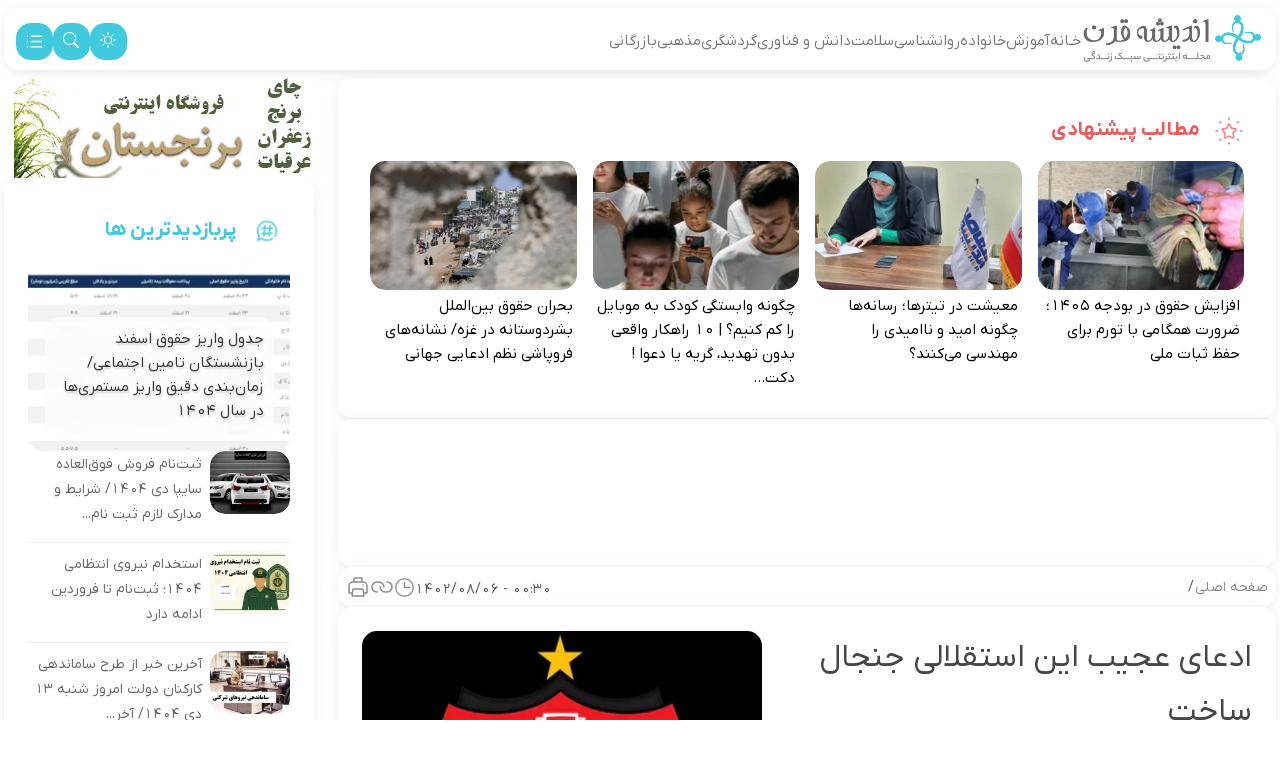

--- FILE ---
content_type: text/html; charset=UTF-8
request_url: https://andishehqarn.ir/%D8%A7%D8%AF%D8%B9%D8%A7%DB%8C-%D8%B9%D8%AC%DB%8C%D8%A8-%D8%A7%DB%8C%D9%86-%D8%A7%D8%B3%D8%AA%D9%82%D9%84%D8%A7%D9%84%DB%8C-%D8%AC%D9%86%D8%AC%D8%A7%D9%84-%D8%B3%D8%A7%D8%AE%D8%AA/
body_size: 25393
content:
<!DOCTYPE html>
<html lang="fa">

<head>
    <meta charset="UTF-8">
    <meta http-equiv="X-UA-Compatible" content="IE=edge">
    <meta name="viewport" content="width=device-width, initial-scale=1.0">
    <meta name="theme-color"
        content="#41cadd" />
    <title>
        ادعای عجیب این استقلالی جنجال ساخت | اندیشه قرن        اندیشه قرن    </title>
    <meta name='robots' content='index, follow, max-image-preview:large, max-snippet:-1, max-video-preview:-1' />

	<!-- This site is optimized with the Yoast SEO plugin v26.6 - https://yoast.com/wordpress/plugins/seo/ -->
	<title>ادعای عجیب این استقلالی جنجال ساخت | اندیشه قرن</title>
	<link rel="canonical" href="https://andishehqarn.ir/ادعای-عجیب-این-استقلالی-جنجال-ساخت/" />
	<meta property="og:locale" content="fa_IR" />
	<meta property="og:type" content="article" />
	<meta property="og:title" content="ادعای عجیب این استقلالی جنجال ساخت | اندیشه قرن" />
	<meta property="og:description" content="به گزارش پایگاه خبری و تحلیلی اندیشه قرن ؛عنایتی که صبح امروز اولین گفت‌وگوی خود بعد از بازی‌های آسیایی را انجام داده بود، در ادامه صحبت‌هایش پیرامون ماجراهایی که با پرسپولیس داشت، مدعی شد که پیش از امضای قرارداد یاسین سلمانی با پرسپولیس، در مورد او با یحیی صحبت کرده است. سرمربی تیم امید با تاکید بر این موضوع گفت: اسم نمی‌برم که با چه کسی صحبت کردیم. ما رفاقت‌های زیادی داریم و آن شخص هم از مسئولان خود باشگاه بود. البته چرا نگوییم؟ خود آقای گل‌محمدی با من صحبت کرد. با توجه به اینکه من با یاسین صحبت کرده بودم، ایشان درباره شرایط او از من سوال کردند. من همان‌جا به آقای گل‌محمدی درباره یاسین گفتم و حتی درباره عمری هم خواهش کردم که با توجه به اینکه کمتر بازی می‌کند، این اتفاق بیفتد که ما بتوانیم با همه قوا به سمت هانگژو برویم. او در پاسخ به اینکه آیا گل‌محمدی به او اعلام‌ کرده بود بازیکنان باید برای بازی‌های لیگ قهرمانان برگردند، گفت: ما آنجا به هیچ عنوان در این مورد صحبت نکردیم و حتی زمانی که بازیکنان محترم پرسپولیس به هانگژو آمدند، من اصلا در جریان نبودم که توافق کردند برگردند. اصلا دلیلی برای این کار نمی‌دیدم که بازیکن بیاید یک بازی با مغولستان برایمان کند و برگردد. رضا عنایتی همچنین در این خصوص افزود: مسیر هم هفت ساعت و وحشتناک و طولانی بود و شما می‌دانید برای هر یک یا دو ساعت پرواز، نیاز به سه روز ریکاوری دارد. حتی زمانی که یاسین سلمانی، عمری و آقای احمدی آمدند، من در بازی اول اصلا به آنها بازی ندادم و در بازی دوم هم به یکی از آنها ۵۰ دقیقه بازی دادم. دقیقه ۸۰ یاسین سلمانی به زمین آمد و دوباره پرواز کرد و در ادامه هم آن اتفاقاتی نباید می‌افتاد، افتاد و پرواز کردند رفتند./ورزش۳ پایان/*" />
	<meta property="og:url" content="https://andishehqarn.ir/ادعای-عجیب-این-استقلالی-جنجال-ساخت/" />
	<meta property="og:site_name" content="اندیشه قرن" />
	<meta property="article:published_time" content="2023-10-27T21:00:22+00:00" />
	<meta property="og:image" content="https://andishehqarn.ir/wp-content/uploads/2023/10/brsbolys-65379f224afa8.webp" />
	<meta property="og:image:width" content="600" />
	<meta property="og:image:height" content="337" />
	<meta property="og:image:type" content="image/webp" />
	<meta name="author" content="چپ چین سایت" />
	<meta name="twitter:card" content="summary_large_image" />
	<meta name="twitter:label1" content="نوشته‌شده بدست" />
	<meta name="twitter:data1" content="چپ چین سایت" />
	<script type="application/ld+json" class="yoast-schema-graph">{"@context":"https://schema.org","@graph":[{"@type":"NewsArticle","@id":"https://andishehqarn.ir/%d8%a7%d8%af%d8%b9%d8%a7%db%8c-%d8%b9%d8%ac%db%8c%d8%a8-%d8%a7%db%8c%d9%86-%d8%a7%d8%b3%d8%aa%d9%82%d9%84%d8%a7%d9%84%db%8c-%d8%ac%d9%86%d8%ac%d8%a7%d9%84-%d8%b3%d8%a7%d8%ae%d8%aa/#article","isPartOf":{"@id":"https://andishehqarn.ir/%d8%a7%d8%af%d8%b9%d8%a7%db%8c-%d8%b9%d8%ac%db%8c%d8%a8-%d8%a7%db%8c%d9%86-%d8%a7%d8%b3%d8%aa%d9%82%d9%84%d8%a7%d9%84%db%8c-%d8%ac%d9%86%d8%ac%d8%a7%d9%84-%d8%b3%d8%a7%d8%ae%d8%aa/"},"author":{"name":"چپ چین سایت","@id":"https://andishehqarn.ir/#/schema/person/406c417d5a1ea4fec6e81e9222d28efe"},"headline":"ادعای عجیب این استقلالی جنجال ساخت","datePublished":"2023-10-27T21:00:22+00:00","mainEntityOfPage":{"@id":"https://andishehqarn.ir/%d8%a7%d8%af%d8%b9%d8%a7%db%8c-%d8%b9%d8%ac%db%8c%d8%a8-%d8%a7%db%8c%d9%86-%d8%a7%d8%b3%d8%aa%d9%82%d9%84%d8%a7%d9%84%db%8c-%d8%ac%d9%86%d8%ac%d8%a7%d9%84-%d8%b3%d8%a7%d8%ae%d8%aa/"},"wordCount":0,"commentCount":0,"publisher":{"@id":"https://andishehqarn.ir/#organization"},"image":{"@id":"https://andishehqarn.ir/%d8%a7%d8%af%d8%b9%d8%a7%db%8c-%d8%b9%d8%ac%db%8c%d8%a8-%d8%a7%db%8c%d9%86-%d8%a7%d8%b3%d8%aa%d9%82%d9%84%d8%a7%d9%84%db%8c-%d8%ac%d9%86%d8%ac%d8%a7%d9%84-%d8%b3%d8%a7%d8%ae%d8%aa/#primaryimage"},"thumbnailUrl":"https://andishehqarn.ir/wp-content/uploads/2023/10/brsbolys-65379f224afa8.webp","articleSection":["ورزشی"],"inLanguage":"fa-IR","potentialAction":[{"@type":"CommentAction","name":"Comment","target":["https://andishehqarn.ir/%d8%a7%d8%af%d8%b9%d8%a7%db%8c-%d8%b9%d8%ac%db%8c%d8%a8-%d8%a7%db%8c%d9%86-%d8%a7%d8%b3%d8%aa%d9%82%d9%84%d8%a7%d9%84%db%8c-%d8%ac%d9%86%d8%ac%d8%a7%d9%84-%d8%b3%d8%a7%d8%ae%d8%aa/#respond"]}],"copyrightYear":"2023","copyrightHolder":{"@id":"https://andishehqarn.ir/#organization"}},{"@type":"WebPage","@id":"https://andishehqarn.ir/%d8%a7%d8%af%d8%b9%d8%a7%db%8c-%d8%b9%d8%ac%db%8c%d8%a8-%d8%a7%db%8c%d9%86-%d8%a7%d8%b3%d8%aa%d9%82%d9%84%d8%a7%d9%84%db%8c-%d8%ac%d9%86%d8%ac%d8%a7%d9%84-%d8%b3%d8%a7%d8%ae%d8%aa/","url":"https://andishehqarn.ir/%d8%a7%d8%af%d8%b9%d8%a7%db%8c-%d8%b9%d8%ac%db%8c%d8%a8-%d8%a7%db%8c%d9%86-%d8%a7%d8%b3%d8%aa%d9%82%d9%84%d8%a7%d9%84%db%8c-%d8%ac%d9%86%d8%ac%d8%a7%d9%84-%d8%b3%d8%a7%d8%ae%d8%aa/","name":"ادعای عجیب این استقلالی جنجال ساخت | اندیشه قرن","isPartOf":{"@id":"https://andishehqarn.ir/#website"},"primaryImageOfPage":{"@id":"https://andishehqarn.ir/%d8%a7%d8%af%d8%b9%d8%a7%db%8c-%d8%b9%d8%ac%db%8c%d8%a8-%d8%a7%db%8c%d9%86-%d8%a7%d8%b3%d8%aa%d9%82%d9%84%d8%a7%d9%84%db%8c-%d8%ac%d9%86%d8%ac%d8%a7%d9%84-%d8%b3%d8%a7%d8%ae%d8%aa/#primaryimage"},"image":{"@id":"https://andishehqarn.ir/%d8%a7%d8%af%d8%b9%d8%a7%db%8c-%d8%b9%d8%ac%db%8c%d8%a8-%d8%a7%db%8c%d9%86-%d8%a7%d8%b3%d8%aa%d9%82%d9%84%d8%a7%d9%84%db%8c-%d8%ac%d9%86%d8%ac%d8%a7%d9%84-%d8%b3%d8%a7%d8%ae%d8%aa/#primaryimage"},"thumbnailUrl":"https://andishehqarn.ir/wp-content/uploads/2023/10/brsbolys-65379f224afa8.webp","datePublished":"2023-10-27T21:00:22+00:00","breadcrumb":{"@id":"https://andishehqarn.ir/%d8%a7%d8%af%d8%b9%d8%a7%db%8c-%d8%b9%d8%ac%db%8c%d8%a8-%d8%a7%db%8c%d9%86-%d8%a7%d8%b3%d8%aa%d9%82%d9%84%d8%a7%d9%84%db%8c-%d8%ac%d9%86%d8%ac%d8%a7%d9%84-%d8%b3%d8%a7%d8%ae%d8%aa/#breadcrumb"},"inLanguage":"fa-IR","potentialAction":[{"@type":"ReadAction","target":["https://andishehqarn.ir/%d8%a7%d8%af%d8%b9%d8%a7%db%8c-%d8%b9%d8%ac%db%8c%d8%a8-%d8%a7%db%8c%d9%86-%d8%a7%d8%b3%d8%aa%d9%82%d9%84%d8%a7%d9%84%db%8c-%d8%ac%d9%86%d8%ac%d8%a7%d9%84-%d8%b3%d8%a7%d8%ae%d8%aa/"]}]},{"@type":"ImageObject","inLanguage":"fa-IR","@id":"https://andishehqarn.ir/%d8%a7%d8%af%d8%b9%d8%a7%db%8c-%d8%b9%d8%ac%db%8c%d8%a8-%d8%a7%db%8c%d9%86-%d8%a7%d8%b3%d8%aa%d9%82%d9%84%d8%a7%d9%84%db%8c-%d8%ac%d9%86%d8%ac%d8%a7%d9%84-%d8%b3%d8%a7%d8%ae%d8%aa/#primaryimage","url":"https://andishehqarn.ir/wp-content/uploads/2023/10/brsbolys-65379f224afa8.webp","contentUrl":"https://andishehqarn.ir/wp-content/uploads/2023/10/brsbolys-65379f224afa8.webp","width":600,"height":337},{"@type":"BreadcrumbList","@id":"https://andishehqarn.ir/%d8%a7%d8%af%d8%b9%d8%a7%db%8c-%d8%b9%d8%ac%db%8c%d8%a8-%d8%a7%db%8c%d9%86-%d8%a7%d8%b3%d8%aa%d9%82%d9%84%d8%a7%d9%84%db%8c-%d8%ac%d9%86%d8%ac%d8%a7%d9%84-%d8%b3%d8%a7%d8%ae%d8%aa/#breadcrumb","itemListElement":[{"@type":"ListItem","position":1,"name":"Home","item":"https://andishehqarn.ir/"},{"@type":"ListItem","position":2,"name":"ادعای عجیب این استقلالی جنجال ساخت"}]},{"@type":"WebSite","@id":"https://andishehqarn.ir/#website","url":"https://andishehqarn.ir/","name":"اندیشه قرن","description":"رسانه ای برای سبک زندگی اسلامی ایرانی","publisher":{"@id":"https://andishehqarn.ir/#organization"},"potentialAction":[{"@type":"SearchAction","target":{"@type":"EntryPoint","urlTemplate":"https://andishehqarn.ir/?s={search_term_string}"},"query-input":{"@type":"PropertyValueSpecification","valueRequired":true,"valueName":"search_term_string"}}],"inLanguage":"fa-IR"},{"@type":"Organization","@id":"https://andishehqarn.ir/#organization","name":"اندیشه قرن","url":"https://andishehqarn.ir/","logo":{"@type":"ImageObject","inLanguage":"fa-IR","@id":"https://andishehqarn.ir/#/schema/logo/image/","url":"https://andishehqarn.ir/wp-content/uploads/2023/11/cropped-andishe1.webp","contentUrl":"https://andishehqarn.ir/wp-content/uploads/2023/11/cropped-andishe1.webp","width":512,"height":512,"caption":"اندیشه قرن"},"image":{"@id":"https://andishehqarn.ir/#/schema/logo/image/"}},{"@type":"Person","@id":"https://andishehqarn.ir/#/schema/person/406c417d5a1ea4fec6e81e9222d28efe","name":"چپ چین سایت","image":{"@type":"ImageObject","inLanguage":"fa-IR","@id":"https://andishehqarn.ir/#/schema/person/image/","url":"https://secure.gravatar.com/avatar/ced1e3371ba07f8fca92efc360853706ce31175bbd841d93de2955425277ee45?s=96&d=mm&r=g","contentUrl":"https://secure.gravatar.com/avatar/ced1e3371ba07f8fca92efc360853706ce31175bbd841d93de2955425277ee45?s=96&d=mm&r=g","caption":"چپ چین سایت"},"url":"https://andishehqarn.ir/author/mohammad/"}]}</script>
	<!-- / Yoast SEO plugin. -->


<link rel="alternate" title="oEmbed (JSON)" type="application/json+oembed" href="https://andishehqarn.ir/wp-json/oembed/1.0/embed?url=https%3A%2F%2Fandishehqarn.ir%2F%25d8%25a7%25d8%25af%25d8%25b9%25d8%25a7%25db%258c-%25d8%25b9%25d8%25ac%25db%258c%25d8%25a8-%25d8%25a7%25db%258c%25d9%2586-%25d8%25a7%25d8%25b3%25d8%25aa%25d9%2582%25d9%2584%25d8%25a7%25d9%2584%25db%258c-%25d8%25ac%25d9%2586%25d8%25ac%25d8%25a7%25d9%2584-%25d8%25b3%25d8%25a7%25d8%25ae%25d8%25aa%2F" />
<link rel="alternate" title="oEmbed (XML)" type="text/xml+oembed" href="https://andishehqarn.ir/wp-json/oembed/1.0/embed?url=https%3A%2F%2Fandishehqarn.ir%2F%25d8%25a7%25d8%25af%25d8%25b9%25d8%25a7%25db%258c-%25d8%25b9%25d8%25ac%25db%258c%25d8%25a8-%25d8%25a7%25db%258c%25d9%2586-%25d8%25a7%25d8%25b3%25d8%25aa%25d9%2582%25d9%2584%25d8%25a7%25d9%2584%25db%258c-%25d8%25ac%25d9%2586%25d8%25ac%25d8%25a7%25d9%2584-%25d8%25b3%25d8%25a7%25d8%25ae%25d8%25aa%2F&#038;format=xml" />
<style id='wp-img-auto-sizes-contain-inline-css' type='text/css'>
img:is([sizes=auto i],[sizes^="auto," i]){contain-intrinsic-size:3000px 1500px}
/*# sourceURL=wp-img-auto-sizes-contain-inline-css */
</style>

<link rel='stylesheet' id='wp_automatic_gallery_style-css' href='https://andishehqarn.ir/wp-content/plugins/wp-automatic/css/wp-automatic.css?ver=1.0.0' type='text/css' media='all' />
<link rel='stylesheet' id='main-style-css' href='https://andishehqarn.ir/wp-content/themes/i8-anidshe/assets/css/main.min.css?ver=3.8' type='text/css' media='all' />
<script type="text/javascript" src="https://andishehqarn.ir/wp-includes/js/jquery/jquery.min.js?ver=3.7.1" id="jquery-core-js"></script>
<script type="text/javascript" src="https://andishehqarn.ir/wp-includes/js/jquery/jquery-migrate.min.js?ver=3.4.1" id="jquery-migrate-js"></script>
<script type="text/javascript" src="https://andishehqarn.ir/wp-content/plugins/wp-automatic/js/main-front.js?ver=6.9" id="wp_automatic_gallery-js"></script>
<link rel="https://api.w.org/" href="https://andishehqarn.ir/wp-json/" /><link rel="alternate" title="JSON" type="application/json" href="https://andishehqarn.ir/wp-json/wp/v2/posts/3503" /><link rel="EditURI" type="application/rsd+xml" title="RSD" href="https://andishehqarn.ir/xmlrpc.php?rsd" />
<meta name="generator" content="WordPress 6.9" />
<link rel='shortlink' href='https://andishehqarn.ir/?p=3503' />
<meta name="description" content="به گزارش پایگاه خبری و تحلیلی اندیشه قرن ؛عنایتی که صبح امروز اولین گفت‌وگوی خود بعد از بازی‌های آسیایی را انجام داده بود، در ادامه صحبت‌هایش پیرامون ماجراهایی که با پرسپولیس داشت،...">
<style type="text/css">
    :root {
        --i8-light-primary        : #41cadd;
        --i8-dark-primary         : #191b27;
        --i8-light-secondary      : #8c8c8c;
        --i8-dark-secondary       : #f8f8f8;
        --i8-light-complete-color : #ff7a00;
        --i8-dark-complete-color  : #ff7a00;
        --i8-light-bg-color       : #f8f8f8;
        --i8-dark-bg-color        : #191b27;
        --i8-light-fg-color       : #ffffff;
        --i8-dark-fg-color        : #222740;
        }
    </style>
<link rel="manifest" href="/manifest.json"><script type="text/javascript" defer><!-- Najva Push Notification -->
(function(){
           var now = new Date();
           var version = now.getFullYear().toString() + "0" + now.getMonth() + "0" + now.getDate() +
               "0" + now.getHours();
           var head = document.getElementsByTagName("head")[0];
           var link = document.createElement("link");
           link.rel = "stylesheet";
           link.href = "https://van.najva.com/static/cdn/css/local-messaging.css" + "?v=" + version;
           head.appendChild(link);
           var script = document.createElement("script");
           script.type = "text/javascript";
           script.async = true;
           script.src = "https://van.najva.com/static/js/scripts/new-website772251-website-56149-f81a15e3-f464-4a04-b9db-6d0484b7ef21.js" + "?v=" + version;
           head.appendChild(script);
           })()
<!-- END NAJVA PUSH NOTIFICATION --></script>    <script type="text/javascript">
        // تابعی که کد جاوا اسکریپتی را با تاخیر اجرا می‌کند
        function runDelayedCode() {
                    }

        // اضافه کردن یک شنونده بر روی رویداد اسکرول
        window.addEventListener('scroll', function() {
            // بررسی اسکرول کاربر
            if (window.scrollY > 200) { // در اینجا 200 نماینده اسکرول به میزان پنجصد پیکسل به پایین
                runDelayedCode();
                // یکبار اجرای کد و بعد حذف شنونده
                window.removeEventListener('scroll', arguments.callee);
            }
        });
    </script>
    
<link rel="icon" href="https://andishehqarn.ir/wp-content/uploads/2024/04/favicon.webp" sizes="32x32" />
<link rel="icon" href="https://andishehqarn.ir/wp-content/uploads/2024/04/favicon.webp" sizes="192x192" />
<link rel="apple-touch-icon" href="https://andishehqarn.ir/wp-content/uploads/2024/04/favicon.webp" />
<meta name="msapplication-TileImage" content="https://andishehqarn.ir/wp-content/uploads/2024/04/favicon.webp" />
            <style media="print">
            .sl-sidebar,
            .sub-header,
            .bottom-content-bar,
            .related-post,
            #footer,
            .top-menu,
            #comments {
                display: none !important;
            }
        </style>

        <style>
        

        .header-box {
            height: 62px;
        }



        .bottom-menu {
            color: white;
        }

        .row {
            margin: 0px !important;
            /* padding: 0px !important; */
        }



        .i8-main-menu-frame {
            background: linear-gradient(to bottom, var(--i8-light-primary) 50%, var(--i8-light-bg-color) 50%);
            transition: top 0.6s ease;

        }

        .dark-mode .i8-main-menu-frame {
            background: linear-gradient(to bottom, var(--i8-dark-fg-color) 50%, var(--i8-dark-bg-color) 50%);
            transition: top 0.6s ease;

        }

        .i8-main-menu {
            display: flex;
            max-width: 900px;
            height: 44px;
            overflow: hidden;
            padding: 7px;
            justify-content: space-between;
            flex-shrink: 0;
            position: relative;
            color: white;
            align-content: space-between;
            flex-wrap: wrap;
        }

        .sticky {
            position: fixed;
            top: 0;
            width: 100%;
            z-index: 1000;
        }

        #mini-logo {

            width: 0px;
            overflow: hidden;
            transition: width 0.5s ease;
        }

        .i8-show {
            width: 122px !important;
            transition: width 0.5s ease;
        }
    </style>

</head>



<style>
    .topbar {
        /* height: 26px; */
        padding: 5px 0;
    }

    .logo-container {
        display: flex;
        width: 170px;
        max-width: 170px;
        height: 107px;
        padding: 3px 0px;
        flex-direction: column;
        justify-content: center;
        align-items: center;
        gap: 10px;
        flex-shrink: 0;
        border-radius: 0px 0px 10px 10px;
        background: var(--i8-dark-complete-color);
    }


    .menu-container {
        height: 58px;
    }



    .wp_inactive_widgets .widget{ border-bottom: var(--bs-border-width) var(--bs-border-style) var(--bs-border-color) }
.hl-sidebar .widget{ border-bottom: var(--bs-border-width) var(--bs-border-style) var(--bs-border-color) }
.hmr-sidebar .widget{ border-bottom: var(--bs-border-width) var(--bs-border-style) var(--bs-border-color) }
.sl-sidebar .widget{ border-bottom: var(--bs-border-width) var(--bs-border-style) var(--bs-border-color) }
.st-sidebar .widget{ border-bottom: var(--bs-border-width) var(--bs-border-style) var(--bs-border-color) }
.sf-sidebar .widget{ border-bottom: var(--bs-border-width) var(--bs-border-style) var(--bs-border-color) }
</style>


<body dir="rtl" class="bg-main px-1 row-gap-2">

    <!-- header -->
    <header id ="main-header" class="container box-style-white header-box my-1 my-xl-2 my-md-2 py-1">
        <div class="row">
            <div class="col-14 col-xl-20 col-sm-20 px-0">

                <div class="d-flex gap-4">
                    <a href="https://andishehqarn.ir" title="اندیشه قرن " class="logo">
                        <img width="183" height="53" class="header-logo "
                            src="https://andishehqarn.ir/wp-content/themes/i8-anidshe/images/global/logo.webp" alt="logo" />
                    </a>
                    <div class="d-none d-xl-flex d-lg-none d-md-none flex-row col-21 menu-container">
                        <ul class="navbar-nav mb-lg-0 menu-list d-flex  flex-row flex-wrap align-content-center  gap-2  px-0 gap-3 "><li class="nav-item "><a class="nav-link " href="https://andishehqarn.ir/">خـانه</a></li><li class="nav-item "><a class="nav-link " href="https://andishehqarn.ir/category/education/">آموزش</a></li><li class="nav-item "><a class="nav-link " href="https://andishehqarn.ir/category/news-of-the-day/family/">خانواده</a></li><li class="nav-item "><a class="nav-link " href="https://andishehqarn.ir/category/news-of-the-day/psychology/">روانشناسی</a></li><li class="nav-item "><a class="nav-link " href="https://andishehqarn.ir/category/news-of-the-day/health/">سلامت</a></li><li class="nav-item "><a class="nav-link " href="https://andishehqarn.ir/category/news-of-the-day/knowledge-and-technology/">دانش و فناوری</a></li><li class="nav-item "><a class="nav-link " href="https://andishehqarn.ir/category/news-of-the-day/tourism/">گردشگری</a></li><li class="nav-item "><a class="nav-link " href="https://andishehqarn.ir/category/religious/">مذهبی</a></li><li class="nav-item "><a class="nav-link " href="https://andishehqarn.ir/category/business/">بازرگانی</a></li></ul>                    </div>
                </div>


            </div>

            <!-- Tools Btn -->
            <div
                class="d-flex col-10 col-xl-4 col-lg-4 col-md-4 px-0 justify-content-end align-items-center gap-1 gap-xl-2 gap-md-2">

                <a href="#"
                    class="dark-mode-switch  px-1 px-lg-0 px-sm-1 round-icon d-flex justify-content-center align-items-center"
                    alt="dark mode button" aria-label="dark mode button">
                    <svg class="" xmlns="http://www.w3.org/2000/svg" width="18" height="18"
                        fill="var(--i8-light-fg-color)" class="bi bi-brightness-high" viewBox="0 0 18 18">
                        <path
                            d="M8 11a3 3 0 1 1 0-6 3 3 0 0 1 0 6zm0 1a4 4 0 1 0 0-8 4 4 0 0 0 0 8zM8 0a.5.5 0 0 1 .5.5v2a.5.5 0 0 1-1 0v-2A.5.5 0 0 1 8 0zm0 13a.5.5 0 0 1 .5.5v2a.5.5 0 0 1-1 0v-2A.5.5 0 0 1 8 13zm8-5a.5.5 0 0 1-.5.5h-2a.5.5 0 0 1 0-1h2a.5.5 0 0 1 .5.5zM3 8a.5.5 0 0 1-.5.5h-2a.5.5 0 0 1 0-1h2A.5.5 0 0 1 3 8zm10.657-5.657a.5.5 0 0 1 0 .707l-1.414 1.415a.5.5 0 1 1-.707-.708l1.414-1.414a.5.5 0 0 1 .707 0zm-9.193 9.193a.5.5 0 0 1 0 .707L3.05 13.657a.5.5 0 0 1-.707-.707l1.414-1.414a.5.5 0 0 1 .707 0zm9.193 2.121a.5.5 0 0 1-.707 0l-1.414-1.414a.5.5 0 0 1 .707-.707l1.414 1.414a.5.5 0 0 1 0 .707zM4.464 4.465a.5.5 0 0 1-.707 0L2.343 3.05a.5.5 0 1 1 .707-.707l1.414 1.414a.5.5 0 0 1 0 .708z" />
                    </svg>
                </a>
                <a href="https://andishehqarn.ir/?s"
                    class=" px-1 px-lg-0 px-sm-1 round-icon d-flex justify-content-center align-items-center"
                    alt="search button" aria-label="search button">
                    <svg xmlns="http://www.w3.org/2000/svg" width="18" height="18" fill="var(--i8-light-fg-color)"
                        class="bi bi-search" viewBox="0 0 18 18">
                        <path
                            d="M11.742 10.344a6.5 6.5 0 1 0-1.397 1.398h-.001c.03.04.062.078.098.115l3.85 3.85a1 1 0 0 0 1.415-1.414l-3.85-3.85a1.007 1.007 0 0 0-.115-.1zM12 6.5a5.5 5.5 0 1 1-11 0 5.5 5.5 0 0 1 11 0z" />
                    </svg>
                </a>
                <nav class="i8-h-menu round-icon  ">
            <input type="checkbox" id="menu" name="menu" class="m-menu__checkbox">
            <label class="m-menu__toggle" for="menu">
            <?xml version="1.0" encoding="UTF-8"?><svg  width="21px" height="21px" stroke-width="1.5" viewBox="0 0 24 24" fill="none" xmlns="http://www.w3.org/2000/svg" color="var(--i8-light-fg-color)"><path d="M8 6h12M4 6.01l.01-.011M4 12.01l.01-.011M4 18.01l.01-.011M8 12h12M8 18h12" stroke="var(--i8-light-fg-color)" stroke-width="1.5" stroke-linecap="round" stroke-linejoin="round"></path></svg>
            </label>
             <div class="m-menu">
                <div class="m-menu__header">
                    <span> منوی اصلی </span>

                    <label class="m-menu__toggle" for="menu" 1>
                        <svg xmlns="http://www.w3.org/2000/svg" width="28" height="28" fill="var(--i8-light-complete-color )" class="bi bi-x-lg" viewBox="0 0 16 16">
                          <path d="M2.146 2.854a.5.5 0 1 1 .708-.708L8 7.293l5.146-5.147a.5.5 0 0 1 .708.708L8.707 8l5.147 5.146a.5.5 0 0 1-.708.708L8 8.707l-5.146 5.147a.5.5 0 0 1-.708-.708L7.293 8 2.146 2.854Z"/>
                        </svg>
                    </label>
                </div>
                <ul class="p-0">
        <li><label><a href="https://andishehqarn.ir/" >خـانه</label></a></li><li><label><a href="https://andishehqarn.ir/category/education/" >آموزش</label></a></li><li><label><a href="https://andishehqarn.ir/category/news-of-the-day/family/" >خانواده</label></a></li><li><label><a href="https://andishehqarn.ir/category/news-of-the-day/psychology/" >روانشناسی</label></a></li><li><label><a href="https://andishehqarn.ir/category/news-of-the-day/health/" >سلامت</label></a></li><li><label><a href="https://andishehqarn.ir/category/news-of-the-day/knowledge-and-technology/" >دانش و فناوری</label></a></li><li><label><a href="https://andishehqarn.ir/category/news-of-the-day/tourism/" >گردشگری</label></a></li><li><label><a href="https://andishehqarn.ir/category/religious/" >مذهبی</label></a></li><li><label><a href="https://andishehqarn.ir/category/business/" >بازرگانی</label></a></li></ul></div></nav>            </div>
            <!-- End Tools Btn -->

        </div>
    </header>
    <!-- end hader --><div class="container px-0" >
    <div class="row mx-0 row-gap-3">

        <div class="col-md-24 col-sm-24 col-xl-18 d-flex flex-column gap-2 pe-0 ps-0 ps-xl-3 ps-lg-3 ps-md-2 ps-sm-0">

    <!-- breadcrumb -->
    <div
        class="d-flex align-items-top pb-2 mx-0 align-content-center row-gap-3 i8-breadcrumb box order-2 order-xl-1 order-lg-1 align-items-center  flex-wrap justify-content-around box-style-white p-2">
        <div class="col-md-12 col-sm-24 mb-0 d-flex flex-row  justify-content-center justify-content-md-start text-gray f14 "
            aria-label="breadcrumb">
            <a class="text-grey br-home" href="https://andishehqarn.ir">صفحه اصلی</a> &nbsp;/&nbsp;         </div>
        <div
            class="d-xl-flex d-lg-flex d-md-flex  col-md-12 col-sm-24 mb-0 flex-row  justify-content-center justify-content-md-end text-gray f14">
            <div class="d-flex justify-content-center gap-3 gap-lg-2 gap-sm-1">
                                    <div class="d-flex align-items-center gap-2">
                        <p class="text-gray f14 m-0" style="line-height: 100%;padding-top: 5px;">
                            ۰۰:۳۰ - ۱۴۰۲/۰۸/۰۶                         </p>

                        <svg xmlns="http://www.w3.org/2000/svg" width="21px" height="21px" fill="none" stroke-width="1.5"
                            viewBox="0 0 24 24" color="" class="share-icon">
                            <path stroke="" stroke-width="1.5" stroke-linecap="round" stroke-linejoin="round" d="M12 6v6h6">
                            </path>
                            <path stroke="" stroke-width="1.5" stroke-linecap="round" stroke-linejoin="round"
                                d="M12 22c5.523 0 10-4.477 10-10S17.523 2 12 2 2 6.477 2 12s4.477 10 10 10Z"></path>
                        </svg>
                    </div>
                                <a class="p-0 p-lg-0 p-sm-1" href="#share-btn" alt="copy page link button"
                    aria-label="copy page link button">
                    <svg xmlns="http://www.w3.org/2000/svg" width="24px" height="24px" fill="none" stroke-width="1.5"
                        viewBox="0 0 24 24" color="" class="share-icon">
                        <path stroke="" stroke-width="1.5" stroke-linecap="round" stroke-linejoin="round"
                            d="M14 11.998C14 9.506 11.683 7 8.857 7H7.143C4.303 7 2 9.238 2 11.998c0 2.378 1.71 4.368 4 4.873a5.3 5.3 0 0 0 1.143.124">
                        </path>
                        <path stroke="" stroke-width="1.5" stroke-linecap="round" stroke-linejoin="round"
                            d="M10 11.998c0 2.491 2.317 4.997 5.143 4.997h1.714c2.84 0 5.143-2.237 5.143-4.997 0-2.379-1.71-4.37-4-4.874A5.304 5.304 0 0 0 16.857 7">
                        </path>
                    </svg>
                </a>
                <a class="p-0 p-lg-0 p-sm-1" id="printButton" href="" alt="print page button"
                    aria-label="print page button">
                    <svg xmlns="http://www.w3.org/2000/svg" width="24px" height="24px" fill="none" stroke-width="1.5"
                        viewBox="0 0 24 24" color="" class="share-icon">
                        <path stroke="" stroke-width="1.5"
                            d="M17.571 18H20.4a.6.6 0 0 0 .6-.6V11a4 4 0 0 0-4-4H7a4 4 0 0 0-4 4v6.4a.6.6 0 0 0 .6.6h2.829M8 7V3.6a.6.6 0 0 1 .6-.6h6.8a.6.6 0 0 1 .6.6V7">
                        </path>
                        <path stroke="" stroke-width="1.5"
                            d="M6.098 20.315 6.428 18l.498-3.485A.6.6 0 0 1 7.52 14h8.96a.6.6 0 0 1 .594.515L17.57 18l.331 2.315a.6.6 0 0 1-.594.685H6.692a.6.6 0 0 1-.594-.685Z">
                        </path>
                        <path stroke="" stroke-width="1.5" stroke-linecap="round" stroke-linejoin="round"
                            d="m17 10.01.01-.011"></path>
                    </svg>
                </a>


            </div>
        </div>
    </div>

    <!-- intro -->
    <div
        class="article d-flex flex-row justify-content-between box p-xl-4 p-lg-4 mt order-1 order-xl-2 order-lg-2 box-style-white p-2 p-xl-4 p-lg-4 p-sm-4">
        <div
            class="row w-100 mx-0 d-flex flex-column-reverse flex-xl-row flex-lg-row flex-md-row flex-sm-row row-gap-3">
            <div
                class="col-xl-13 col-lg-13 col-md-13 col-sm-13 col-24 ps-lg-2 mb-4 mb-md-4 px-0 px-md-2 px-sm-2 pe-lg-0">
                                <p class="display-6 fw-1 text-justify text-xl-end text-lg-end text-md-end text-sm-justify mb-0">
                                    </p>
                <h1 class="single-title fw-4 h-fs-8 text-justify text-xl-end text-lg-end text-md-end text-sm-justify">
                    ادعای عجیب این استقلالی جنجال ساخت                </h1>
                <p class="f15 text-gray text-justify">
                    به گزارش پایگاه خبری و تحلیلی اندیشه قرن ؛عنایتی که صبح امروز اولین گفت‌وگوی خود بعد از بازی‌های آسیایی را انجام داده بود، در ادامه صحبت‌هایش پیرامون ماجراهایی که با پرسپولیس داشت، مدعی شد که پیش از امضای قرارداد یاسین سلمانی با پرسپولیس،...                </p>


            </div>
            <div class="col-xl-11 col-lg-11 col-md-11 col-sm-11 col-24 px-0 px-sm-2 ps-lg-0">
                <span class="image_frame">
                    <img width="410" height="242" class="hover w-100 rounded-3  object-fit-cover i8-h-md-100" alt="ادعای عجیب این استقلالی جنجال ساخت"  " aria-label="ادعای عجیب این استقلالی جنجال ساخت"   decoding="async"  src="https://andishehqarn.ir/wp-content/uploads/2023/10/brsbolys-65379f224afa8-420x256.webp" style="min-height:275px; "  />                </span>
            </div>
        </div>
    </div>

    <div class="st-sidebar row d-flex mx-0 align-content-center row-gap-3">
        <div class="widget  box-style-white p-2 p-xl-4 p-lg-4 p-sm-4 box mb-0"><div class="text-title box-title  display-3 fw-7  me-2"  style="color:#ec5b5b"><?xml version="1.0" encoding="UTF-8"?><svg width="30" height="30" class="icon_animate" viewBox="0 0 24 24" stroke-width="1.2" fill="none" xmlns="http://www.w3.org/2000/svg" color="#000000"><path d="M9.95242 9.62272L11.5109 6.31816C11.711 5.89395 12.289 5.89395 12.4891 6.31816L14.0476 9.62272L17.5329 10.1559C17.9801 10.2243 18.1583 10.7996 17.8346 11.1296L15.313 13.7001L15.9081 17.3314C15.9845 17.7978 15.5168 18.1534 15.1167 17.9331L12 16.2177L8.88328 17.9331C8.48316 18.1534 8.01545 17.7978 8.09187 17.3314L8.68695 13.7001L6.16545 11.1296C5.8417 10.7996 6.01993 10.2243 6.46711 10.1559L9.95242 9.62272Z" stroke="#ec5b5b" stroke-width="1.2" stroke-linecap="round" stroke-linejoin="round"></path><path d="M22 12L23 12" stroke="#ec5b5b" stroke-width="1.2" stroke-linecap="round" stroke-linejoin="round"></path><path d="M12 2V1" stroke="#ec5b5b" stroke-width="1.2" stroke-linecap="round" stroke-linejoin="round"></path><path d="M12 23V22" stroke="#ec5b5b" stroke-width="1.2" stroke-linecap="round" stroke-linejoin="round"></path><path d="M20 20L19 19" stroke="#ec5b5b" stroke-width="1.2" stroke-linecap="round" stroke-linejoin="round"></path><path d="M20 4L19 5" stroke="#ec5b5b" stroke-width="1.2" stroke-linecap="round" stroke-linejoin="round"></path><path d="M4 20L5 19" stroke="#ec5b5b" stroke-width="1.2" stroke-linecap="round" stroke-linejoin="round"></path><path d="M4 4L5 5" stroke="#ec5b5b" stroke-width="1.2" stroke-linecap="round" stroke-linejoin="round"></path><path d="M1 12L2 12" stroke="#ec5b5b" stroke-width="1.2" stroke-linecap="round" stroke-linejoin="round"></path></svg><a href="https://andishehqarn.ir/category/news-banner/" style="color:#ec5b5b" > مطالب پیشنهادی</a></div><div class="row row-gap-2">
        <div
        class="col-12 col-xl-6 col-md-6 col-sm-12 vitrin-2-small-item1 position-relative px-1 px-xl-2 px-lg-2 px-sm-2 d-flex flex-column row-gap-2">
        <a href="https://andishehqarn.ir/%d8%a7%d9%81%d8%b2%d8%a7%db%8c%d8%b4-%d8%ad%d9%82%d9%88%d9%82-%d8%af%d8%b1-%d8%a8%d9%88%d8%af%d8%ac%d9%87-%db%b1%db%b4%db%b0%db%b5%d8%9b-%d8%b6%d8%b1%d9%88%d8%b1%d8%aa-%d9%87%d9%85%da%af%d8%a7%d9%85/" class="image_frame">
          <img width="294" height="196" class="w-100 h-auto round-15px object-fit-cover overflow-hidden hover i8-img-fit " alt="افزایش حقوق در بودجه ۱۴۰۵؛ ضرورت همگامی با تورم برای حفظ ثبات ملی"  " aria-label="افزایش حقوق در بودجه ۱۴۰۵؛ ضرورت همگامی با تورم برای حفظ ثبات ملی"   decoding="async"  src="https://andishehqarn.ir/wp-content/uploads/2026/01/6341333-1-ak84009-ak56944-1200x800-1-294x184.webp"   />        </a>
        <div class="p-1">
          <span class="display-6">
                      </span>
          <a class="display-4 " href="https://andishehqarn.ir/%d8%a7%d9%81%d8%b2%d8%a7%db%8c%d8%b4-%d8%ad%d9%82%d9%88%d9%82-%d8%af%d8%b1-%d8%a8%d9%88%d8%af%d8%ac%d9%87-%db%b1%db%b4%db%b0%db%b5%d8%9b-%d8%b6%d8%b1%d9%88%d8%b1%d8%aa-%d9%87%d9%85%da%af%d8%a7%d9%85/">
            افزایش حقوق در بودجه ۱۴۰۵؛ ضرورت همگامی با تورم برای حفظ ثبات ملی          </a>
        </div>
      </div>
            <div
        class="col-12 col-xl-6 col-md-6 col-sm-12 vitrin-2-small-item1 position-relative px-1 px-xl-2 px-lg-2 px-sm-2 d-flex flex-column row-gap-2">
        <a href="https://andishehqarn.ir/%d9%85%d8%b9%db%8c%d8%b4%d8%aa-%d8%af%d8%b1-%d8%aa%db%8c%d8%aa%d8%b1%d9%87%d8%a7%d8%9b-%d8%b1%d8%b3%d8%a7%d9%86%d9%87%d9%87%d8%a7-%da%86%da%af%d9%88%d9%86%d9%87-%d8%a7%d9%85%db%8c%d8%af/" class="image_frame">
          <img width="294" height="196" class="w-100 h-auto round-15px object-fit-cover overflow-hidden hover i8-img-fit " alt="معیشت در تیترها؛ رسانه‌ها چگونه امید و ناامیدی را مهندسی می‌کنند؟"  " aria-label="معیشت در تیترها؛ رسانه‌ها چگونه امید و ناامیدی را مهندسی می‌کنند؟"   decoding="async"  src="https://andishehqarn.ir/wp-content/uploads/2025/12/زهرا-شیخ-باقری-1-294x184.webp"   />        </a>
        <div class="p-1">
          <span class="display-6">
                      </span>
          <a class="display-4 " href="https://andishehqarn.ir/%d9%85%d8%b9%db%8c%d8%b4%d8%aa-%d8%af%d8%b1-%d8%aa%db%8c%d8%aa%d8%b1%d9%87%d8%a7%d8%9b-%d8%b1%d8%b3%d8%a7%d9%86%d9%87%d9%87%d8%a7-%da%86%da%af%d9%88%d9%86%d9%87-%d8%a7%d9%85%db%8c%d8%af/">
            معیشت در تیترها؛ رسانه‌ها چگونه امید و ناامیدی را مهندسی می‌کنند؟          </a>
        </div>
      </div>
            <div
        class="col-12 col-xl-6 col-md-6 col-sm-12 vitrin-2-small-item1 position-relative px-1 px-xl-2 px-lg-2 px-sm-2 d-flex flex-column row-gap-2">
        <a href="https://andishehqarn.ir/%da%86%da%af%d9%88%d9%86%d9%87-%d9%88%d8%a7%d8%a8%d8%b3%d8%aa%da%af%db%8c-%da%a9%d9%88%d8%af%da%a9-%d8%a8%d9%87-%d9%85%d9%88%d8%a8%d8%a7%db%8c%d9%84-%d8%b1%d8%a7-%da%a9%d9%85-%da%a9%d9%86%db%8c%d9%85/" class="image_frame">
          <img width="294" height="196" class="w-100 h-auto round-15px object-fit-cover overflow-hidden hover i8-img-fit " alt="چگونه وابستگی کودک به موبایل را کم کنیم؟ | ۱۰ راهکار واقعی بدون تهدید، گریه یا دعوا ! دکتر پریسا کربلایی حسنی پاسخ می دهد"  " aria-label="چگونه وابستگی کودک به موبایل را کم کنیم؟ | ۱۰ راهکار واقعی بدون تهدید، گریه یا دعوا ! دکتر پریسا کربلایی حسنی پاسخ می دهد"   decoding="async"  src="https://andishehqarn.ir/wp-content/uploads/2025/12/pexels-cottonbro-8088489-294x184.webp"   />        </a>
        <div class="p-1">
          <span class="display-6">
                      </span>
          <a class="display-4 " href="https://andishehqarn.ir/%da%86%da%af%d9%88%d9%86%d9%87-%d9%88%d8%a7%d8%a8%d8%b3%d8%aa%da%af%db%8c-%da%a9%d9%88%d8%af%da%a9-%d8%a8%d9%87-%d9%85%d9%88%d8%a8%d8%a7%db%8c%d9%84-%d8%b1%d8%a7-%da%a9%d9%85-%da%a9%d9%86%db%8c%d9%85/">
            چگونه وابستگی کودک به موبایل را کم کنیم؟ | ۱۰ راهکار واقعی بدون تهدید، گریه یا دعوا ! دکت...          </a>
        </div>
      </div>
            <div
        class="col-12 col-xl-6 col-md-6 col-sm-12 vitrin-2-small-item1 position-relative px-1 px-xl-2 px-lg-2 px-sm-2 d-flex flex-column row-gap-2">
        <a href="https://andishehqarn.ir/%d8%a8%d8%ad%d8%b1%d8%a7%d9%86-%d8%ad%d9%82%d9%88%d9%82-%d8%a8%db%8c%d9%86%d8%a7%d9%84%d9%85%d9%84%d9%84-%d8%a8%d8%b4%d8%b1%d8%af%d9%88%d8%b3%d8%aa%d8%a7%d9%86%d9%87-%d8%af%d8%b1-%d8%ba%d8%b2/" class="image_frame">
          <img width="294" height="196" class="w-100 h-auto round-15px object-fit-cover overflow-hidden hover i8-img-fit " alt="بحران حقوق بین‌الملل بشردوستانه در غزه/ نشانه‌های فروپاشی نظم ادعایی جهانی"  " aria-label="بحران حقوق بین‌الملل بشردوستانه در غزه/ نشانه‌های فروپاشی نظم ادعایی جهانی"   decoding="async"  src="https://andishehqarn.ir/wp-content/uploads/2025/12/غزه-294x184.webp"   />        </a>
        <div class="p-1">
          <span class="display-6">
                      </span>
          <a class="display-4 " href="https://andishehqarn.ir/%d8%a8%d8%ad%d8%b1%d8%a7%d9%86-%d8%ad%d9%82%d9%88%d9%82-%d8%a8%db%8c%d9%86%d8%a7%d9%84%d9%85%d9%84%d9%84-%d8%a8%d8%b4%d8%b1%d8%af%d9%88%d8%b3%d8%aa%d8%a7%d9%86%d9%87-%d8%af%d8%b1-%d8%ba%d8%b2/">
            بحران حقوق بین‌الملل بشردوستانه در غزه/ نشانه‌های فروپاشی نظم ادعایی جهانی          </a>
        </div>
      </div>
      
</div>

</div><div class="widget_text widget  box-style-white p-2 p-xl-4 p-lg-4 p-sm-4 box mb-0"><div class="textwidget custom-html-widget"><div class="yn-bnr" id="ynpos-12588" style="height:100px;"></div></div></div></div>
    <!-- body -->
    <section
        class="d-flex flex-column row-gap-3 box p-xl-4 p-lg-4 mt-2 order-3 order-xl-3 order-lg-3 box-style-white p-2 p-xl-4 p-lg-4 p-sm-4">

        <div class="l2 content-entry text-justify ">
            <p>به گزارش پایگاه خبری و تحلیلی <strong><span style="color: #ff0000"><a style="color: #ff0000" href="https://andishehqarn.ir/">اندیشه قرن</a></span> </strong>؛عنایتی که صبح امروز اولین گفت‌وگوی خود بعد از بازی‌های آسیایی را انجام داده بود، در ادامه صحبت‌هایش پیرامون ماجراهایی که با پرسپولیس داشت، مدعی شد که پیش از امضای قرارداد یاسین سلمانی با پرسپولیس، در مورد او با یحیی صحبت کرده است.</p><div id="pos-article-display-card-89430"></div>
<p>سرمربی تیم امید با تاکید بر این موضوع گفت: اسم نمی‌برم که با چه کسی صحبت کردیم. ما رفاقت‌های زیادی داریم و آن شخص هم از مسئولان خود باشگاه بود. البته چرا نگوییم؟ خود آقای گل‌محمدی با من صحبت کرد. با توجه به اینکه من با یاسین صحبت کرده بودم، ایشان درباره شرایط او از من سوال کردند. من همان‌جا به آقای گل‌محمدی درباره یاسین گفتم و حتی درباره عمری هم خواهش کردم که با توجه به اینکه کمتر بازی می‌کند، این اتفاق بیفتد که ما بتوانیم با همه قوا به سمت هانگژو برویم.</p>
<p>او در پاسخ به اینکه آیا گل‌محمدی به او اعلام‌ کرده بود بازیکنان باید برای بازی‌های لیگ قهرمانان برگردند، گفت: ما آنجا به هیچ عنوان در این مورد صحبت نکردیم و حتی زمانی که بازیکنان محترم پرسپولیس به هانگژو آمدند، من اصلا در جریان نبودم که توافق کردند برگردند. اصلا دلیلی برای این کار نمی‌دیدم که بازیکن بیاید یک بازی با مغولستان برایمان کند و برگردد.</p>
<p>رضا عنایتی همچنین در این خصوص افزود: مسیر هم هفت ساعت و وحشتناک و طولانی بود و شما می‌دانید برای هر یک یا دو ساعت پرواز، نیاز به سه روز ریکاوری دارد. حتی زمانی که یاسین سلمانی، عمری و آقای احمدی آمدند، من در بازی اول اصلا به آنها بازی ندادم و در بازی دوم هم به یکی از آنها ۵۰ دقیقه بازی دادم. دقیقه ۸۰ یاسین سلمانی به زمین آمد و دوباره پرواز کرد و در ادامه هم آن اتفاقاتی نباید می‌افتاد، افتاد و پرواز کردند رفتند./ورزش۳</p>
<p>پایان/*</p>
<div class="stream-item stream-item-in-post stream-item-inline-post aligncenter">
<div class="stream-item-size"></div>
</div>

            
            
            
            






        </div>

        <div
            class="bottom-content-bar d-flex flex-xxl-row flex-xl-row flex-lg-row  border-bottom pb-2 justify-content-between flex-column align-items-start gap-4">
            <div class="tags d-flex flex-wrap row-gap-2">


                
            </div>

            <div class="d-flex flex-wrap gap-2 gap-3 gap-lg-2 gap-sm-1 justify-content-end social-icons">
                <div class="copy-link">
                    <div class="container-share-button">
                        <div class="share-container">
                            <div class="share-btn" id='share-btn'>
                                کپی لینک
                            </div>
                            <div contenteditable="true" class="share-url"></div>

                        </div>
                    </div>
                    <div class="animate slide-in-down notification-button">
                        <svg xmlns="http://www.w3.org/2000/svg" width="18px" height="18px" fill="none"
                            stroke-width="1.5" viewBox="0 0 24 24" color="#383838">
                            <path stroke="#383838" stroke-width="1.5" stroke-linecap="round" stroke-linejoin="round"
                                d="M19.4 20H9.6a.6.6 0 0 1-.6-.6V9.6a.6.6 0 0 1 .6-.6h9.8a.6.6 0 0 1 .6.6v9.8a.6.6 0 0 1-.6.6Z">
                            </path>
                            <path stroke="#383838" stroke-width="1.5" stroke-linecap="round" stroke-linejoin="round"
                                d="M15 9V4.6a.6.6 0 0 0-.6-.6H4.6a.6.6 0 0 0-.6.6v9.8a.6.6 0 0 0 .6.6H9"></path>
                        </svg> در داخل کلیپ بورد ذخیره شد!
                    </div>


                </div>
                <a class="p-0 p-lg-0 p-sm-1" href="https://twitter.com/intent/tweet?url=https://andishehqarn.ir/%d8%a7%d8%af%d8%b9%d8%a7%db%8c-%d8%b9%d8%ac%db%8c%d8%a8-%d8%a7%db%8c%d9%86-%d8%a7%d8%b3%d8%aa%d9%82%d9%84%d8%a7%d9%84%db%8c-%d8%ac%d9%86%d8%ac%d8%a7%d9%84-%d8%b3%d8%a7%d8%ae%d8%aa/"
                    alt="twitter share button" aria-label="twitter share button">
                    <svg xmlns="http://www.w3.org/2000/svg" width="22" height="22" fill="var(--i8-light-primary)"
                        class="bi bi-twitter mx-1" viewBox="0 0 16 16">
                        <path
                            d="M5.026 15c6.038 0 9.341-5.003 9.341-9.334 0-.14 0-.282-.006-.422A6.685 6.685 0 0 0 16 3.542a6.658 6.658 0 0 1-1.889.518 3.301 3.301 0 0 0 1.447-1.817 6.533 6.533 0 0 1-2.087.793A3.286 3.286 0 0 0 7.875 6.03a9.325 9.325 0 0 1-6.767-3.429 3.289 3.289 0 0 0 1.018 4.382A3.323 3.323 0 0 1 .64 6.575v.045a3.288 3.288 0 0 0 2.632 3.218 3.203 3.203 0 0 1-.865.115 3.23 3.23 0 0 1-.614-.057 3.283 3.283 0 0 0 3.067 2.277A6.588 6.588 0 0 1 .78 13.58a6.32 6.32 0 0 1-.78-.045A9.344 9.344 0 0 0 5.026 15z" />
                    </svg>
                </a>
                <a class="p-0 p-lg-0 p-sm-1"
                    href="https://www.facebook.com/sharer/sharer.php?u=https://andishehqarn.ir/%d8%a7%d8%af%d8%b9%d8%a7%db%8c-%d8%b9%d8%ac%db%8c%d8%a8-%d8%a7%db%8c%d9%86-%d8%a7%d8%b3%d8%aa%d9%82%d9%84%d8%a7%d9%84%db%8c-%d8%ac%d9%86%d8%ac%d8%a7%d9%84-%d8%b3%d8%a7%d8%ae%d8%aa/"
                    alt="instagram share button" aria-label="instagram share button">
                    <svg xmlns="http://www.w3.org/2000/svg" width="22" height="22" fill="var(--i8-light-primary)"
                        class="bi bi-instagram mx-1" viewBox="0 0 16 16">
                        <path
                            d="M8 0C5.829 0 5.556.01 4.703.048 3.85.088 3.269.222 2.76.42a3.917 3.917 0 0 0-1.417.923A3.927 3.927 0 0 0 .42 2.76C.222 3.268.087 3.85.048 4.7.01 5.555 0 5.827 0 8.001c0 2.172.01 2.444.048 3.297.04.852.174 1.433.372 1.942.205.526.478.972.923 1.417.444.445.89.719 1.416.923.51.198 1.09.333 1.942.372C5.555 15.99 5.827 16 8 16s2.444-.01 3.298-.048c.851-.04 1.434-.174 1.943-.372a3.916 3.916 0 0 0 1.416-.923c.445-.445.718-.891.923-1.417.197-.509.332-1.09.372-1.942C15.99 10.445 16 10.173 16 8s-.01-2.445-.048-3.299c-.04-.851-.175-1.433-.372-1.941a3.926 3.926 0 0 0-.923-1.417A3.911 3.911 0 0 0 13.24.42c-.51-.198-1.092-.333-1.943-.372C10.443.01 10.172 0 7.998 0h.003zm-.717 1.442h.718c2.136 0 2.389.007 3.232.046.78.035 1.204.166 1.486.275.373.145.64.319.92.599.28.28.453.546.598.92.11.281.24.705.275 1.485.039.843.047 1.096.047 3.231s-.008 2.389-.047 3.232c-.035.78-.166 1.203-.275 1.485a2.47 2.47 0 0 1-.599.919c-.28.28-.546.453-.92.598-.28.11-.704.24-1.485.276-.843.038-1.096.047-3.232.047s-2.39-.009-3.233-.047c-.78-.036-1.203-.166-1.485-.276a2.478 2.478 0 0 1-.92-.598 2.48 2.48 0 0 1-.6-.92c-.109-.281-.24-.705-.275-1.485-.038-.843-.046-1.096-.046-3.233 0-2.136.008-2.388.046-3.231.036-.78.166-1.204.276-1.486.145-.373.319-.64.599-.92.28-.28.546-.453.92-.598.282-.11.705-.24 1.485-.276.738-.034 1.024-.044 2.515-.045v.002zm4.988 1.328a.96.96 0 1 0 0 1.92.96.96 0 0 0 0-1.92zm-4.27 1.122a4.109 4.109 0 1 0 0 8.217 4.109 4.109 0 0 0 0-8.217zm0 1.441a2.667 2.667 0 1 1 0 5.334 2.667 2.667 0 0 1 0-5.334z" />
                    </svg>
                </a>
                <a class="p-0 p-lg-0 p-sm-1" href="https://t.me/share/url?url=https://andishehqarn.ir/%d8%a7%d8%af%d8%b9%d8%a7%db%8c-%d8%b9%d8%ac%db%8c%d8%a8-%d8%a7%db%8c%d9%86-%d8%a7%d8%b3%d8%aa%d9%82%d9%84%d8%a7%d9%84%db%8c-%d8%ac%d9%86%d8%ac%d8%a7%d9%84-%d8%b3%d8%a7%d8%ae%d8%aa/"
                    alt="telegram share button" aria-label="telegram share button">
                    <svg xmlns="http://www.w3.org/2000/svg" width="22" height="22" fill="var(--i8-light-primary)"
                        class="bi bi-telegram mx-1" viewBox="0 0 16 16">
                        <path
                            d="M16 8A8 8 0 1 1 0 8a8 8 0 0 1 16 0zM8.287 5.906c-.778.324-2.334.994-4.666 2.01-.378.15-.577.298-.595.442-.03.243.275.339.69.47l.175.055c.408.133.958.288 1.243.294.26.006.549-.1.868-.32 2.179-1.471 3.304-2.214 3.374-2.23.05-.012.12-.026.166.016.047.041.042.12.037.141-.03.129-1.227 1.241-1.846 1.817-.193.18-.33.307-.358.336a8.154 8.154 0 0 1-.188.186c-.38.366-.664.64.015 1.088.327.216.589.393.85.571.284.194.568.387.936.629.093.06.183.125.27.187.331.236.63.448.997.414.214-.02.435-.22.547-.82.265-1.417.786-4.486.906-5.751a1.426 1.426 0 0 0-.013-.315.337.337 0 0 0-.114-.217.526.526 0 0 0-.31-.093c-.3.005-.763.166-2.984 1.09z" />
                    </svg>
                </a>
                <a class="p-0 p-lg-0 p-sm-1" href="https://wa.me/?text=https://andishehqarn.ir/%d8%a7%d8%af%d8%b9%d8%a7%db%8c-%d8%b9%d8%ac%db%8c%d8%a8-%d8%a7%db%8c%d9%86-%d8%a7%d8%b3%d8%aa%d9%82%d9%84%d8%a7%d9%84%db%8c-%d8%ac%d9%86%d8%ac%d8%a7%d9%84-%d8%b3%d8%a7%d8%ae%d8%aa/"
                    alt="whatsapp share button" aria-label="whatsapp share button">
                    <svg xmlns="http://www.w3.org/2000/svg" width="22" height="22" fill="var(--i8-light-primary)"
                        class="bi bi-whatsapp mx-1" viewBox="0 0 16 16">
                        <path
                            d="M13.601 2.326A7.854 7.854 0 0 0 7.994 0C3.627 0 .068 3.558.064 7.926c0 1.399.366 2.76 1.057 3.965L0 16l4.204-1.102a7.933 7.933 0 0 0 3.79.965h.004c4.368 0 7.926-3.558 7.93-7.93A7.898 7.898 0 0 0 13.6 2.326zM7.994 14.521a6.573 6.573 0 0 1-3.356-.92l-.24-.144-2.494.654.666-2.433-.156-.251a6.56 6.56 0 0 1-1.007-3.505c0-3.626 2.957-6.584 6.591-6.584a6.56 6.56 0 0 1 4.66 1.931 6.557 6.557 0 0 1 1.928 4.66c-.004 3.639-2.961 6.592-6.592 6.592zm3.615-4.934c-.197-.099-1.17-.578-1.353-.646-.182-.065-.315-.099-.445.099-.133.197-.513.646-.627.775-.114.133-.232.148-.43.05-.197-.1-.836-.308-1.592-.985-.59-.525-.985-1.175-1.103-1.372-.114-.198-.011-.304.088-.403.087-.088.197-.232.296-.346.1-.114.133-.198.198-.33.065-.134.034-.248-.015-.347-.05-.099-.445-1.076-.612-1.47-.16-.389-.323-.335-.445-.34-.114-.007-.247-.007-.38-.007a.729.729 0 0 0-.529.247c-.182.198-.691.677-.691 1.654 0 .977.71 1.916.81 2.049.098.133 1.394 2.132 3.383 2.992.47.205.84.326 1.129.418.475.152.904.129 1.246.08.38-.058 1.171-.48 1.338-.943.164-.464.164-.86.114-.943-.049-.084-.182-.133-.38-.232z" />
                    </svg>
                </a>

            </div>

        </div>
        <div class="related-post border-bottom mb-2">
    <div class="title-icon d-flex align-items-center mb-3 align-items-center border-bottom">
        <p class="text-blue box-title f24 fw-7 me-2">مطالب مرتبط</p>
    </div>
    


</div>

        <div class="sf-sidebar row d-flex py-3 mx-0 align-content-center row-gap-3"><div class="widget_text widget box-style-white p-2 p-xl-4 p-lg-4 p-sm-4  box"><div class="textwidget custom-html-widget"><div id="pos-article-display-83479"></div></div></div><div class="widget_text widget box-style-white p-2 p-xl-4 p-lg-4 p-sm-4  box"><div class="textwidget custom-html-widget"><div id="chavosh-601"></div> </div></div></div>
        
    </section>

</div>
<!--section 1-->
        <!-- sidebar  -->
        <div class="sl-sidebar col-xl-6 col-lg-6 col-md-24 col-sm-24 ps-0 pe-xl-2 pe-0 pe-sm-0 i8-sticky sl-sidebar ">
                        <a href="https://berenjestan.com/" target="_blank" >
                <img class="rounded-0 " src="https://andishehqarn.ir/wp-content/uploads/2025/12/banner.webp" alt="برنجستان" width="300" height="100"  loading="lazy"  />
            </a>

        
        <div class="widget   box p-2 p-sm-2 box-style-white p-2 p-xl-4 p-lg-4 p-sm-4 box"><div class="text-title box-title  display-3 fw-7  me-2"  style="color:#41cadd"><svg width="30" height="30" class="icon_animate" viewBox="0 0 34 35" fill="none" xmlns="http://www.w3.org/2000/svg">
<path fill-rule="evenodd" clip-rule="evenodd" d="M6.23687 24.0918C4.97887 22.1161 4.25 19.7716 4.25 17.2583C4.25 10.2214 9.96306 4.5083 17 4.5083C24.0369 4.5083 29.75 10.2214 29.75 17.2583C29.75 19.8237 28.9903 22.2127 27.685 24.214C27.3642 24.7048 26.7054 24.8435 26.2145 24.5231C25.7231 24.2028 25.585 23.5435 25.9053 23.0526C26.9928 21.3856 27.625 19.3955 27.625 17.2583C27.625 11.3944 22.8639 6.6333 17 6.6333C11.1361 6.6333 6.375 11.3944 6.375 17.2583C6.375 19.5321 7.0906 21.6401 8.30876 23.3682C8.52126 23.67 8.56215 24.0599 8.41712 24.3988L7.33551 26.9228L9.85946 25.8412C10.1984 25.6961 10.5883 25.7371 10.8901 25.9496C12.6182 27.1677 14.7262 27.8833 17 27.8833C19.2722 27.8833 21.3786 27.1688 23.1062 25.9522C23.5859 25.6143 24.2489 25.7296 24.5868 26.2093C24.9241 26.6885 24.8094 27.352 24.3297 27.6894C22.2557 29.1503 19.7274 30.0083 17 30.0083C14.4867 30.0083 12.1422 29.2794 10.1665 28.0214L5.73112 29.9222C5.33162 30.0933 4.86837 30.0041 4.56131 29.697C4.25425 29.3899 4.16499 28.9267 4.33606 28.5272L6.23687 24.0918Z" fill="#41CADD"/>
<path fill-rule="evenodd" clip-rule="evenodd" d="M13.284 10.7951L12.2215 23.5451C12.1728 24.1295 12.6079 24.6435 13.1922 24.6921C13.7765 24.741 14.2906 24.3059 14.3393 23.7215L15.4018 10.9715C15.4505 10.3871 15.0154 9.87316 14.4311 9.82455C13.8468 9.77567 13.3327 10.2108 13.284 10.7951Z" fill="#41CADD"/>
<path fill-rule="evenodd" clip-rule="evenodd" d="M19.659 10.7951L18.5965 23.5451C18.5478 24.1295 18.9829 24.6435 19.5672 24.6921C20.1515 24.741 20.6656 24.3059 20.7143 23.7215L21.7768 10.9715C21.8255 10.3871 21.3904 9.87316 20.8061 9.82455C20.2218 9.77567 19.7077 10.2108 19.659 10.7951Z" fill="#41CADD"/>
<path fill-rule="evenodd" clip-rule="evenodd" d="M23.375 13.0083H10.625C10.0385 13.0083 9.5625 13.4843 9.5625 14.0708C9.5625 14.6573 10.0385 15.1333 10.625 15.1333H23.375C23.9615 15.1333 24.4375 14.6573 24.4375 14.0708C24.4375 13.4843 23.9615 13.0083 23.375 13.0083Z" fill="#41CADD"/>
<path fill-rule="evenodd" clip-rule="evenodd" d="M23.375 19.3833H10.625C10.0385 19.3833 9.5625 19.8593 9.5625 20.4458C9.5625 21.0323 10.0385 21.5083 10.625 21.5083H23.375C23.9615 21.5083 24.4375 21.0323 24.4375 20.4458C24.4375 19.8593 23.9615 19.3833 23.375 19.3833Z" fill="#41CADD"/>
</svg>
<a href="https://andishehqarn.ir/category/%d9%be%d8%b1%d8%a8%d8%a7%d8%b2%d8%af%db%8c%d8%af%d8%aa%d8%b1%db%8c%d9%86-%d9%87%d8%a7/" style="color:#41cadd" > پربازدیدترین ها</a></div><style>
  .multi-items {
    border-bottom: 1px solid #ccc;
  }

  .multi-items:last-child {
    border-bottom: 0px;
  }
</style>


<div class="col-24 col-xl-24 col-lg-24 col-md-24 col-sm-24 multi-items d-flex gap-2 px-0">
  <div class="row row-gap-3">
                  <div class=" vitrin-2-small-item1  position-relative d-flex justify-content-center flex-row p-0 vitrin-img image_frame_2 ">

          <img width="265" height="190" class="hover multi-item-thumb w-100 i8-img-fit rounded-2" alt="جدول واریز حقوق اسفند بازنشستگان تامین اجتماعی/ زمان‌بندی دقیق واریز مستمری‌ها در سال ۱۴۰۴"  " aria-label="جدول واریز حقوق اسفند بازنشستگان تامین اجتماعی/ زمان‌بندی دقیق واریز مستمری‌ها در سال ۱۴۰۴"   decoding="async"  src="https://andishehqarn.ir/wp-content/uploads/2026/01/جدول-واریز-حقوق-بازنشستگان-اسفند-1404-294x184.webp"   />          
          <div class="post-flip-box-link-wrapper">
            <a href="https://andishehqarn.ir/%d8%ac%d8%af%d9%88%d9%84-%d9%88%d8%a7%d8%b1%db%8c%d8%b2-%d8%ad%d9%82%d9%88%d9%82-%d8%a7%d8%b3%d9%81%d9%86%d8%af-%d8%a8%d8%a7%d8%b2%d9%86%d8%b4%d8%b3%d8%aa%da%af%d8%a7%d9%86-%d8%aa%d8%a7%d9%85%db%8c/" class="post-flip-box-link "></a>
          </div>

          <div class="item-caption ">
                        <h1 class="post-title display-4 fw-4 l1">
              <a href="https://andishehqarn.ir/%d8%ac%d8%af%d9%88%d9%84-%d9%88%d8%a7%d8%b1%db%8c%d8%b2-%d8%ad%d9%82%d9%88%d9%82-%d8%a7%d8%b3%d9%81%d9%86%d8%af-%d8%a8%d8%a7%d8%b2%d9%86%d8%b4%d8%b3%d8%aa%da%af%d8%a7%d9%86-%d8%aa%d8%a7%d9%85%db%8c/" class="">
                جدول واریز حقوق اسفند بازنشستگان تامین اجتماعی/ زمان‌بندی دقیق واریز مستمری‌ها در سال ۱۴۰۴              </a>
            </h1>
          </div>

        </div>
        
          
        <div
          class="col-xl-24 col-lg-24 col-md-24 col-sm-12  mini-article d-flex   border-bottom pb-2 mb-2 px-0 ">
          <div>

            <a href="https://andishehqarn.ir/%d8%ab%d8%a8%d8%aa%d9%86%d8%a7%d9%85-%d9%81%d8%b1%d9%88%d8%b4-%d9%81%d9%88%d9%82%d8%a7%d9%84%d8%b9%d8%a7%d8%af%d9%87-%d8%b3%d8%a7%db%8c%d9%be%d8%a7-%d8%af%db%8c-%db%b1%db%b4%db%b0/" class="image_frame">
              <img width="80" height="63" class="hover round-15px object-fit-cover" alt="ثبت‌نام فروش فوق‌العاده سایپا دی ۱۴۰۴/ شرایط و مدارک لازم ثبت نام سایپا+ لینک ورود"  " aria-label="ثبت‌نام فروش فوق‌العاده سایپا دی ۱۴۰۴/ شرایط و مدارک لازم ثبت نام سایپا+ لینک ورود"   decoding="async"  src="https://andishehqarn.ir/wp-content/uploads/2026/01/ثبت_نام-فروش-فوق_العاده-سایپا-دی-۱۴۰۴-80x63.webp"   />            </a>

          </div>
          <div class="d-flex flex-column ">
            <h3 class="me-2 l22-05 post-title">
              <a class=" display-5 l1" href="https://andishehqarn.ir/%d8%ab%d8%a8%d8%aa%d9%86%d8%a7%d9%85-%d9%81%d8%b1%d9%88%d8%b4-%d9%81%d9%88%d9%82%d8%a7%d9%84%d8%b9%d8%a7%d8%af%d9%87-%d8%b3%d8%a7%db%8c%d9%be%d8%a7-%d8%af%db%8c-%db%b1%db%b4%db%b0/">
                ثبت‌نام فروش فوق‌العاده سایپا دی ۱۴۰۴/ شرایط و مدارک لازم ثبت نام...              </a>
            </h3>
            <!-- <p class="post-publish-date f12 text-end text-subtitle my-0 me-2">
                              </p> -->
          </div>

        </div>

        
        <div
          class="col-xl-24 col-lg-24 col-md-24 col-sm-12  mini-article d-flex   border-bottom pb-2 mb-2 px-0 ">
          <div>

            <a href="https://andishehqarn.ir/%d8%a7%d8%b3%d8%aa%d8%ae%d8%af%d8%a7%d9%85-%d9%86%db%8c%d8%b1%d9%88%db%8c-%d8%a7%d9%86%d8%aa%d8%b8%d8%a7%d9%85%db%8c-%db%b1%db%b4%db%b0%db%b4%d8%9b-%d8%ab%d8%a8%d8%aa%d9%86%d8%a7%d9%85-%d8%aa/" class="image_frame">
              <img width="80" height="63" class="hover round-15px object-fit-cover" alt="استخدام نیروی انتظامی ۱۴۰۴؛ ثبت‌نام تا فروردین ادامه دارد"  " aria-label="استخدام نیروی انتظامی ۱۴۰۴؛ ثبت‌نام تا فروردین ادامه دارد"   decoding="async"  src="https://andishehqarn.ir/wp-content/uploads/2026/01/استخدام-نیروهای-انتظامی-80x63.webp"   />            </a>

          </div>
          <div class="d-flex flex-column ">
            <h3 class="me-2 l22-05 post-title">
              <a class=" display-5 l1" href="https://andishehqarn.ir/%d8%a7%d8%b3%d8%aa%d8%ae%d8%af%d8%a7%d9%85-%d9%86%db%8c%d8%b1%d9%88%db%8c-%d8%a7%d9%86%d8%aa%d8%b8%d8%a7%d9%85%db%8c-%db%b1%db%b4%db%b0%db%b4%d8%9b-%d8%ab%d8%a8%d8%aa%d9%86%d8%a7%d9%85-%d8%aa/">
                استخدام نیروی انتظامی ۱۴۰۴؛ ثبت‌نام تا فروردین ادامه دارد              </a>
            </h3>
            <!-- <p class="post-publish-date f12 text-end text-subtitle my-0 me-2">
                              </p> -->
          </div>

        </div>

        
        <div
          class="col-xl-24 col-lg-24 col-md-24 col-sm-12  mini-article d-flex   border-bottom pb-2 mb-2 px-0 ">
          <div>

            <a href="https://andishehqarn.ir/%d8%a2%d8%ae%d8%b1%db%8c%d9%86-%d8%ae%d8%a8%d8%b1-%d8%a7%d8%b2-%d8%b7%d8%b1%d8%ad-%d8%b3%d8%a7%d9%85%d8%a7%d9%86%d8%af%d9%87%db%8c-%da%a9%d8%a7%d8%b1%da%a9%d9%86%d8%a7%d9%86-%d8%af%d9%88%d9%84-51/" class="image_frame">
              <img width="80" height="63" class="hover round-15px object-fit-cover" alt="آخرین خبر از طرح ساماندهی کارکنان دولت امروز شنبه ۱۳ دی ۱۴۰۴/ آخرین پیشرفت‌ها و جزئیات کلیدی امروز"  " aria-label="آخرین خبر از طرح ساماندهی کارکنان دولت امروز شنبه ۱۳ دی ۱۴۰۴/ آخرین پیشرفت‌ها و جزئیات کلیدی امروز"   decoding="async"  src="https://andishehqarn.ir/wp-content/uploads/2026/01/ساماندهی-کارکنان-دولت-18-80x63.webp"   />            </a>

          </div>
          <div class="d-flex flex-column ">
            <h3 class="me-2 l22-05 post-title">
              <a class=" display-5 l1" href="https://andishehqarn.ir/%d8%a2%d8%ae%d8%b1%db%8c%d9%86-%d8%ae%d8%a8%d8%b1-%d8%a7%d8%b2-%d8%b7%d8%b1%d8%ad-%d8%b3%d8%a7%d9%85%d8%a7%d9%86%d8%af%d9%87%db%8c-%da%a9%d8%a7%d8%b1%da%a9%d9%86%d8%a7%d9%86-%d8%af%d9%88%d9%84-51/">
                آخرین خبر از طرح ساماندهی کارکنان دولت امروز شنبه ۱۳ دی ۱۴۰۴/ آخر...              </a>
            </h3>
            <!-- <p class="post-publish-date f12 text-end text-subtitle my-0 me-2">
                              </p> -->
          </div>

        </div>

        
        <div
          class="col-xl-24 col-lg-24 col-md-24 col-sm-12  mini-article d-flex   border-bottom pb-2 mb-2 px-0 ">
          <div>

            <a href="https://andishehqarn.ir/%d8%a7%d9%81%d8%b2%d8%a7%db%8c%d8%b4-%d8%ad%d9%82%d9%88%d9%82-%d8%af%d8%b1-%d8%a8%d9%88%d8%af%d8%ac%d9%87-%db%b1%db%b4%db%b0%db%b5%d8%9b-%d8%b6%d8%b1%d9%88%d8%b1%d8%aa-%d9%87%d9%85%da%af%d8%a7%d9%85/" class="image_frame">
              <img width="80" height="63" class="hover round-15px object-fit-cover" alt="افزایش حقوق در بودجه ۱۴۰۵؛ ضرورت همگامی با تورم برای حفظ ثبات ملی"  " aria-label="افزایش حقوق در بودجه ۱۴۰۵؛ ضرورت همگامی با تورم برای حفظ ثبات ملی"   decoding="async"  src="https://andishehqarn.ir/wp-content/uploads/2026/01/6341333-1-ak84009-ak56944-1200x800-1-80x63.webp"   />            </a>

          </div>
          <div class="d-flex flex-column ">
            <h3 class="me-2 l22-05 post-title">
              <a class=" display-5 l1" href="https://andishehqarn.ir/%d8%a7%d9%81%d8%b2%d8%a7%db%8c%d8%b4-%d8%ad%d9%82%d9%88%d9%82-%d8%af%d8%b1-%d8%a8%d9%88%d8%af%d8%ac%d9%87-%db%b1%db%b4%db%b0%db%b5%d8%9b-%d8%b6%d8%b1%d9%88%d8%b1%d8%aa-%d9%87%d9%85%da%af%d8%a7%d9%85/">
                افزایش حقوق در بودجه ۱۴۰۵؛ ضرورت همگامی با تورم برای حفظ ثبات ملی              </a>
            </h3>
            <!-- <p class="post-publish-date f12 text-end text-subtitle my-0 me-2">
                              </p> -->
          </div>

        </div>

        
        <div
          class="col-xl-24 col-lg-24 col-md-24 col-sm-12  mini-article d-flex   border-bottom pb-2 mb-2 px-0 ">
          <div>

            <a href="https://andishehqarn.ir/%d8%b9%db%8c%d8%af%db%8c-%d8%b1%d9%88%d8%b2-%d9%be%d8%af%d8%b1-%db%b1%db%b4%db%b0%db%b4-%da%86%d9%82%d8%af%d8%b1-%d8%a7%d8%b3%d8%aa%d8%9f-%d9%88%d8%a7%d8%b1%db%8c%d8%b2-%db%b6%db%b5%db%b0-%d9%87/" class="image_frame">
              <img width="80" height="63" class="hover round-15px object-fit-cover" alt="عیدی روز پدر ۱۴۰۴ چقدر است؟ / واریز ۶۵۰ هزار تومان توسط دولت پزشکیان"  " aria-label="عیدی روز پدر ۱۴۰۴ چقدر است؟ / واریز ۶۵۰ هزار تومان توسط دولت پزشکیان"   decoding="async"  src="https://andishehqarn.ir/wp-content/uploads/2026/01/father-day-greeting-text-9-80x63.jpg"   />            </a>

          </div>
          <div class="d-flex flex-column ">
            <h3 class="me-2 l22-05 post-title">
              <a class=" display-5 l1" href="https://andishehqarn.ir/%d8%b9%db%8c%d8%af%db%8c-%d8%b1%d9%88%d8%b2-%d9%be%d8%af%d8%b1-%db%b1%db%b4%db%b0%db%b4-%da%86%d9%82%d8%af%d8%b1-%d8%a7%d8%b3%d8%aa%d8%9f-%d9%88%d8%a7%d8%b1%db%8c%d8%b2-%db%b6%db%b5%db%b0-%d9%87/">
                عیدی روز پدر ۱۴۰۴ چقدر است؟ / واریز ۶۵۰ هزار تومان توسط دولت پزشک...              </a>
            </h3>
            <!-- <p class="post-publish-date f12 text-end text-subtitle my-0 me-2">
                              </p> -->
          </div>

        </div>

        
        <div
          class="col-xl-24 col-lg-24 col-md-24 col-sm-12  mini-article d-flex   border-bottom pb-2 mb-2 px-0 ">
          <div>

            <a href="https://andishehqarn.ir/%d8%a8%d8%a7%d8%b1%d8%b4-%d8%a8%d8%b1%d9%81-%d8%af%d8%b1-%d9%85%d8%b9%d8%a7%d8%a8%d8%b1-%d8%aa%d9%87%d8%b1%d8%a7%d9%86-%d9%88-%d8%ae%d8%b7%d8%b1-%d8%aa%d8%b5%d8%a7%d8%af%d9%81%d8%a7%d8%aa-%d8%b2%d9%86/" class="image_frame">
              <img width="80" height="63" class="hover round-15px object-fit-cover" alt="بارش برف در معابر تهران و خطر تصادفات زنجیره‌ای/ لزوم رعایت سرعت مطمئنه و فاصله طولی"  " aria-label="بارش برف در معابر تهران و خطر تصادفات زنجیره‌ای/ لزوم رعایت سرعت مطمئنه و فاصله طولی"   decoding="async"  src="https://andishehqarn.ir/wp-content/uploads/2026/01/برف-80x63.jpg"   />            </a>

          </div>
          <div class="d-flex flex-column ">
            <h3 class="me-2 l22-05 post-title">
              <a class=" display-5 l1" href="https://andishehqarn.ir/%d8%a8%d8%a7%d8%b1%d8%b4-%d8%a8%d8%b1%d9%81-%d8%af%d8%b1-%d9%85%d8%b9%d8%a7%d8%a8%d8%b1-%d8%aa%d9%87%d8%b1%d8%a7%d9%86-%d9%88-%d8%ae%d8%b7%d8%b1-%d8%aa%d8%b5%d8%a7%d8%af%d9%81%d8%a7%d8%aa-%d8%b2%d9%86/">
                بارش برف در معابر تهران و خطر تصادفات زنجیره‌ای/ لزوم رعایت سرعت ...              </a>
            </h3>
            <!-- <p class="post-publish-date f12 text-end text-subtitle my-0 me-2">
                              </p> -->
          </div>

        </div>

        
        <div
          class="col-xl-24 col-lg-24 col-md-24 col-sm-12  mini-article d-flex   border-bottom pb-2 mb-2 px-0 ">
          <div>

            <a href="https://andishehqarn.ir/%db%8c%d8%a7%d8%b1%d8%a7%d9%86%d9%87-%db%b7%db%b0%db%b0-%d9%87%d8%b2%d8%a7%d8%b1-%d8%aa%d9%88%d9%85%d8%a7%d9%86%db%8c-%da%a9%db%8c-%d9%88%d8%a7%d8%b1%db%8c%d8%b2-%d9%85%db%8c%d8%b4%d9%88/" class="image_frame">
              <img width="80" height="63" class="hover round-15px object-fit-cover" alt="یارانه ۷۰۰ هزار تومانی کی واریز می‌شود؟ / زمان دقیق واریز و گروه‌های مشمول / نکات مهم برای دریافت‌کنندگان"  " aria-label="یارانه ۷۰۰ هزار تومانی کی واریز می‌شود؟ / زمان دقیق واریز و گروه‌های مشمول / نکات مهم برای دریافت‌کنندگان"   decoding="async"  src="https://andishehqarn.ir/wp-content/uploads/2026/01/سامانه-رفاهی-یارانه-بگیران-1-80x63.webp"   />            </a>

          </div>
          <div class="d-flex flex-column ">
            <h3 class="me-2 l22-05 post-title">
              <a class=" display-5 l1" href="https://andishehqarn.ir/%db%8c%d8%a7%d8%b1%d8%a7%d9%86%d9%87-%db%b7%db%b0%db%b0-%d9%87%d8%b2%d8%a7%d8%b1-%d8%aa%d9%88%d9%85%d8%a7%d9%86%db%8c-%da%a9%db%8c-%d9%88%d8%a7%d8%b1%db%8c%d8%b2-%d9%85%db%8c%d8%b4%d9%88/">
                یارانه ۷۰۰ هزار تومانی کی واریز می‌شود؟ / زمان دقیق واریز و گروه‌...              </a>
            </h3>
            <!-- <p class="post-publish-date f12 text-end text-subtitle my-0 me-2">
                              </p> -->
          </div>

        </div>

        
        <div
          class="col-xl-24 col-lg-24 col-md-24 col-sm-12  mini-article d-flex    pb-2 mb-2 px-0 ">
          <div>

            <a href="https://andishehqarn.ir/%d8%aa%d8%a7%d8%ab%db%8c%d8%b1-%d9%85%db%8c%d8%b2%d8%a7%d9%86-%d8%ad%d9%82%d9%88%d9%82-%da%a9%d8%a7%d8%b1%d9%85%d9%86%d8%af%d8%a7%d9%86-%d8%a8%d8%b1-%d8%af%d8%b3%d8%aa%d9%85%d8%b2%d8%af-%da%a9%d8%a7/" class="image_frame">
              <img width="80" height="63" class="hover round-15px object-fit-cover" alt="تاثیر میزان حقوق کارمندان بر دستمزد کارگران و مستمری‌بگیران / بررسی ارتباط حقوق و رفاه اجتماعی / پیامدهای اقتصادی و تصمیم‌گیری دولت"  " aria-label="تاثیر میزان حقوق کارمندان بر دستمزد کارگران و مستمری‌بگیران / بررسی ارتباط حقوق و رفاه اجتماعی / پیامدهای اقتصادی و تصمیم‌گیری دولت"   decoding="async"  src="https://andishehqarn.ir/wp-content/uploads/2026/01/D8ADD982D988D982DAA9D8A7D8B1D985D986D8AFD8A7D986-80x63.webp"   />            </a>

          </div>
          <div class="d-flex flex-column ">
            <h3 class="me-2 l22-05 post-title">
              <a class=" display-5 l1" href="https://andishehqarn.ir/%d8%aa%d8%a7%d8%ab%db%8c%d8%b1-%d9%85%db%8c%d8%b2%d8%a7%d9%86-%d8%ad%d9%82%d9%88%d9%82-%da%a9%d8%a7%d8%b1%d9%85%d9%86%d8%af%d8%a7%d9%86-%d8%a8%d8%b1-%d8%af%d8%b3%d8%aa%d9%85%d8%b2%d8%af-%da%a9%d8%a7/">
                تاثیر میزان حقوق کارمندان بر دستمزد کارگران و مستمری‌بگیران / برر...              </a>
            </h3>
            <!-- <p class="post-publish-date f12 text-end text-subtitle my-0 me-2">
                              </p> -->
          </div>

        </div>

        



  </div>
</div>

</div>
        <div class="widget   box p-2 p-sm-2 box-style-white p-2 p-xl-4 p-lg-4 p-sm-4 box"><div class="text-title box-title  display-3 fw-7 me-lg-2 me-md-2"  style="color:"><?xml version="1.0" encoding="UTF-8"?><svg width="30" height="30" class="" viewBox="0 0 24 24" fill="none" xmlns="http://www.w3.org/2000/svg" color="#000000" stroke-width="1.2"><path fill-rule="evenodd" clip-rule="evenodd" d="M12 1.25C6.06294 1.25 1.25 6.06294 1.25 12C1.25 17.9371 6.06294 22.75 12 22.75C17.9371 22.75 22.75 17.9371 22.75 12C22.75 6.06294 17.9371 1.25 12 1.25ZM15.3588 9.70172C15.6517 9.40883 15.6517 8.93395 15.3588 8.64106C15.0659 8.34816 14.5911 8.34816 14.2982 8.64105L9.92163 13.0176V9.87849C9.92163 9.46427 9.58584 9.12849 9.17163 9.12849C8.75742 9.12849 8.42163 9.46427 8.42163 9.87849V14.8282C8.42163 15.2424 8.75742 15.5782 9.17163 15.5782H14.1214C14.5356 15.5782 14.8714 15.2424 14.8714 14.8282C14.8714 14.414 14.5356 14.0782 14.1214 14.0782H10.9823L15.3588 9.70172Z" fill="#000000"></path></svg><a href="" style="color:" > آخرین مطالب</a></div><div class="row mini-article simple-list"><style>
    .bullet-border {
        background-color: var(--i8-light-blue);
        width: 30px;
        height: 30px;
        border-radius: 20px;
        padding: 5px;
        display: flex;
        justify-content: center;
        align-items: center;
    }

    .no-bullet li {
        list-style: none;
        gap: 5px;
        margin-right: 15px;
        padding-left: 27px;
    }
</style>
                    <div
                class="col-xl-24 col-lg-24 col-md-24 col-sm-24 d-flex mb-3 align-items-start gap-2 align-items-start  px-0  pb-3 border-bottom">
                <div>
                    <a href="https://andishehqarn.ir/%d9%be%db%8c%d8%b4%d8%a8%db%8c%d9%86%db%8c-%d9%85%d9%87%d9%85-%d8%af%d8%b1%d8%a8%d8%a7%d8%b1%d9%87-%d8%a2%db%8c%d9%86%d8%af%d9%87-%d8%a8%d8%a7%d8%b2%d8%a7%d8%b1-%d9%85%d8%b3%da%a9%d9%86/" class="image_frame">
                        <img width="80" height="63" class="hover rounded-4" alt="پیش‌بینی مهم درباره آینده بازار مسکن / سونامی افزایش قیمت‌ها در راه است؟ / پیامدها برای خانه‌دارها و مستاجرها"  " aria-label="پیش‌بینی مهم درباره آینده بازار مسکن / سونامی افزایش قیمت‌ها در راه است؟ / پیامدها برای خانه‌دارها و مستاجرها"   loading="lazy"    src="https://andishehqarn.ir/wp-content/uploads/2026/01/4943906-1-80x63.webp"   />                    </a>
                </div>
                <div class="post-title">
                    <a class=" display-5 fw-4 l22-05 text-normal"
                        href="https://andishehqarn.ir/%d9%be%db%8c%d8%b4%d8%a8%db%8c%d9%86%db%8c-%d9%85%d9%87%d9%85-%d8%af%d8%b1%d8%a8%d8%a7%d8%b1%d9%87-%d8%a2%db%8c%d9%86%d8%af%d9%87-%d8%a8%d8%a7%d8%b2%d8%a7%d8%b1-%d9%85%d8%b3%da%a9%d9%86/">
                        پیش‌بینی مهم درباره آینده بازار مسکن / سونامی افزایش قیمت‌ها در راه است؟ / پیامدها برای خانه‌دارها و مستاجرها                    </a>
                                    </div>

            </div>
                                <div
                class="col-xl-24 col-lg-24 col-md-24 col-sm-24 d-flex mb-3 align-items-start gap-2 align-items-start  px-0  pb-3 border-bottom">
                <div>
                    <a href="https://andishehqarn.ir/%d9%82%db%8c%d9%85%d8%aa-%d8%b7%d9%84%d8%a7-%d9%88-%d8%b3%da%a9%d9%87-%da%86%d8%b1%d8%a7-%d8%b3%d9%82%d9%88%d8%b7-%da%a9%d8%b1%d8%af%d8%9f-%d8%ac%d8%b2%d8%a6%db%8c%d8%a7%d8%aa-%d9%88-%d9%88%d8%a7/" class="image_frame">
                        <img width="80" height="63" class="hover rounded-4" alt="قیمت طلا و سکه چرا سقوط کرد؟ / جزئیات و واکنش کارشناسان بازار طلا"  " aria-label="قیمت طلا و سکه چرا سقوط کرد؟ / جزئیات و واکنش کارشناسان بازار طلا"   loading="lazy"    src="https://andishehqarn.ir/wp-content/uploads/2026/01/D982DB8CD985D8AAD8B7D984D8A7D88CD8B3DAA9D987D988D8AFD984D8A7D8B1-80x63.webp"   />                    </a>
                </div>
                <div class="post-title">
                    <a class=" display-5 fw-4 l22-05 text-normal"
                        href="https://andishehqarn.ir/%d9%82%db%8c%d9%85%d8%aa-%d8%b7%d9%84%d8%a7-%d9%88-%d8%b3%da%a9%d9%87-%da%86%d8%b1%d8%a7-%d8%b3%d9%82%d9%88%d8%b7-%da%a9%d8%b1%d8%af%d8%9f-%d8%ac%d8%b2%d8%a6%db%8c%d8%a7%d8%aa-%d9%88-%d9%88%d8%a7/">
                        قیمت طلا و سکه چرا سقوط کرد؟ / جزئیات و واکنش کارشناسان بازار طلا                    </a>
                                    </div>

            </div>
                                <div
                class="col-xl-24 col-lg-24 col-md-24 col-sm-24 d-flex mb-3 align-items-start gap-2 align-items-start  px-0  pb-3 border-bottom">
                <div>
                    <a href="https://andishehqarn.ir/%d8%aa%d8%b9%d8%b7%db%8c%d9%84%db%8c-%d9%85%d8%af%d8%a7%d8%b1%d8%b3-%d8%aa%d9%87%d8%b1%d8%a7%d9%86-%d9%81%d8%b1%d8%af%d8%a7-%db%8c%da%a9%d8%b4%d9%86%d8%a8%d9%87-14-%d8%af%db%8c/" class="image_frame">
                        <img width="80" height="63" class="hover rounded-4" alt="تعطیلی مدارس تهران فردا یکشنبه ۱۴ دی"  " aria-label="تعطیلی مدارس تهران فردا یکشنبه ۱۴ دی"   loading="lazy"    src="https://andishehqarn.ir/wp-content/uploads/2026/01/تعطیلی-مدارس-تهران-فردا-یکشنبه-14-دی.j-80x63.jpeg"   />                    </a>
                </div>
                <div class="post-title">
                    <a class=" display-5 fw-4 l22-05 text-normal"
                        href="https://andishehqarn.ir/%d8%aa%d8%b9%d8%b7%db%8c%d9%84%db%8c-%d9%85%d8%af%d8%a7%d8%b1%d8%b3-%d8%aa%d9%87%d8%b1%d8%a7%d9%86-%d9%81%d8%b1%d8%af%d8%a7-%db%8c%da%a9%d8%b4%d9%86%d8%a8%d9%87-14-%d8%af%db%8c/">
                        تعطیلی مدارس تهران فردا یکشنبه ۱۴ دی                    </a>
                                    </div>

            </div>
                                <div
                class="col-xl-24 col-lg-24 col-md-24 col-sm-24 d-flex mb-3 align-items-start gap-2 align-items-start  px-0  pb-3 border-bottom">
                <div>
                    <a href="https://andishehqarn.ir/%d8%b2%d9%85%d8%a7%d9%86-%d8%b4%d8%b1%d9%88%d8%b9-%d9%85%d9%88%d8%ac-%d8%ac%d8%af%db%8c%d8%af-%d8%a8%d8%a7%d8%b1%d8%b4%d9%87%d8%a7-%d8%af%d8%b1-%da%a9%d8%b4%d9%88%d8%b1-%d9%85%d8%b4%d8%ae/" class="image_frame">
                        <img width="80" height="63" class="hover rounded-4" alt="زمان شروع موج جدید بارش‌ها در کشور مشخص شد / مناطق تحت تاثیر و شدت بارش‌ها / هشدار هواشناسی به مردم"  " aria-label="زمان شروع موج جدید بارش‌ها در کشور مشخص شد / مناطق تحت تاثیر و شدت بارش‌ها / هشدار هواشناسی به مردم"   loading="lazy"    src="https://andishehqarn.ir/wp-content/uploads/2026/01/5718675-80x63.jpg"   />                    </a>
                </div>
                <div class="post-title">
                    <a class=" display-5 fw-4 l22-05 text-normal"
                        href="https://andishehqarn.ir/%d8%b2%d9%85%d8%a7%d9%86-%d8%b4%d8%b1%d9%88%d8%b9-%d9%85%d9%88%d8%ac-%d8%ac%d8%af%db%8c%d8%af-%d8%a8%d8%a7%d8%b1%d8%b4%d9%87%d8%a7-%d8%af%d8%b1-%da%a9%d8%b4%d9%88%d8%b1-%d9%85%d8%b4%d8%ae/">
                        زمان شروع موج جدید بارش‌ها در کشور مشخص شد / مناطق تحت تاثیر و شدت بارش‌ها / هشدار هواشناسی به مردم                    </a>
                                    </div>

            </div>
                                <div
                class="col-xl-24 col-lg-24 col-md-24 col-sm-24 d-flex mb-3 align-items-start gap-2 align-items-start  px-0  pb-3 border-bottom">
                <div>
                    <a href="https://andishehqarn.ir/%d9%be%db%8c%d8%b4-%d8%a8%db%8c%d9%86%db%8c-%d9%82%db%8c%d9%85%d8%aa-%d8%af%d9%84%d8%a7%d8%b1-%d9%81%d8%b1%d8%af%d8%a7-%db%8c%da%a9%d8%b4%d9%86%d8%a8%d9%87-%db%b1%db%b4-%d8%af%db%8c-%db%b1%db%b4%db%b0/" class="image_frame">
                        <img width="80" height="63" class="hover rounded-4" alt="پیش بینی قیمت دلار فردا یکشنبه ۱۴ دی ۱۴۰۴ + تحلیل قیمت دلار"  " aria-label="پیش بینی قیمت دلار فردا یکشنبه ۱۴ دی ۱۴۰۴ + تحلیل قیمت دلار"   loading="lazy"    src="https://andishehqarn.ir/wp-content/uploads/2025/10/پیش-بینی-قیمت-دلار-فردا-پنجشنبه-۱۰-مهر-۱۴۰۴-80x63.jpg"   />                    </a>
                </div>
                <div class="post-title">
                    <a class=" display-5 fw-4 l22-05 text-normal"
                        href="https://andishehqarn.ir/%d9%be%db%8c%d8%b4-%d8%a8%db%8c%d9%86%db%8c-%d9%82%db%8c%d9%85%d8%aa-%d8%af%d9%84%d8%a7%d8%b1-%d9%81%d8%b1%d8%af%d8%a7-%db%8c%da%a9%d8%b4%d9%86%d8%a8%d9%87-%db%b1%db%b4-%d8%af%db%8c-%db%b1%db%b4%db%b0/">
                        پیش بینی قیمت دلار فردا یکشنبه ۱۴ دی ۱۴۰۴ + تحلیل قیمت دلار                    </a>
                                    </div>

            </div>
                                <div
                class="col-xl-24 col-lg-24 col-md-24 col-sm-24 d-flex mb-3 align-items-start gap-2 align-items-start  px-0  pb-3 border-bottom">
                <div>
                    <a href="https://andishehqarn.ir/%d8%ac%d8%af%d9%88%d9%84-%d9%88%d8%a7%d8%b1%db%8c%d8%b2-%d8%ad%d9%82%d9%88%d9%82-%d8%a7%d8%b3%d9%81%d9%86%d8%af-%d8%a8%d8%a7%d8%b2%d9%86%d8%b4%d8%b3%d8%aa%da%af%d8%a7%d9%86-%d8%aa%d8%a7%d9%85%db%8c/" class="image_frame">
                        <img width="80" height="63" class="hover rounded-4" alt="جدول واریز حقوق اسفند بازنشستگان تامین اجتماعی/ زمان‌بندی دقیق واریز مستمری‌ها در سال ۱۴۰۴"  " aria-label="جدول واریز حقوق اسفند بازنشستگان تامین اجتماعی/ زمان‌بندی دقیق واریز مستمری‌ها در سال ۱۴۰۴"   loading="lazy"    src="https://andishehqarn.ir/wp-content/uploads/2026/01/جدول-واریز-حقوق-بازنشستگان-اسفند-1404-80x63.webp"   />                    </a>
                </div>
                <div class="post-title">
                    <a class=" display-5 fw-4 l22-05 text-normal"
                        href="https://andishehqarn.ir/%d8%ac%d8%af%d9%88%d9%84-%d9%88%d8%a7%d8%b1%db%8c%d8%b2-%d8%ad%d9%82%d9%88%d9%82-%d8%a7%d8%b3%d9%81%d9%86%d8%af-%d8%a8%d8%a7%d8%b2%d9%86%d8%b4%d8%b3%d8%aa%da%af%d8%a7%d9%86-%d8%aa%d8%a7%d9%85%db%8c/">
                        جدول واریز حقوق اسفند بازنشستگان تامین اجتماعی/ زمان‌بندی دقیق واریز مستمری‌ها در سال ۱۴۰۴                    </a>
                                    </div>

            </div>
                                <div
                class="col-xl-24 col-lg-24 col-md-24 col-sm-24 d-flex mb-3 align-items-start gap-2 align-items-start  px-0  pb-3 border-bottom">
                <div>
                    <a href="https://andishehqarn.ir/%d8%a2%da%af%d9%87%db%8c-%d8%a7%d8%b3%d8%aa%d8%ae%d8%af%d8%a7%d9%85-%d8%a8%d8%a7%d9%86%da%a9-%d9%85%d8%b1%da%a9%d8%b2%db%8c%d8%9b-%d8%a7%d8%b9%d9%84%d8%a7%d9%85-%d9%86%d8%aa%d8%a7%db%8c%d8%ac-%d8%a2/" class="image_frame">
                        <img width="80" height="63" class="hover rounded-4" alt="آگهی استخدام بانک مرکزی؛ اعلام نتایج آزمون ۱۴۰۴ و فرصت‌های جدید شغلی رسمی"  " aria-label="آگهی استخدام بانک مرکزی؛ اعلام نتایج آزمون ۱۴۰۴ و فرصت‌های جدید شغلی رسمی"   loading="lazy"    src="https://andishehqarn.ir/wp-content/uploads/2026/01/آزمون-استخدامی-بانک-مرکزی-80x63.webp"   />                    </a>
                </div>
                <div class="post-title">
                    <a class=" display-5 fw-4 l22-05 text-normal"
                        href="https://andishehqarn.ir/%d8%a2%da%af%d9%87%db%8c-%d8%a7%d8%b3%d8%aa%d8%ae%d8%af%d8%a7%d9%85-%d8%a8%d8%a7%d9%86%da%a9-%d9%85%d8%b1%da%a9%d8%b2%db%8c%d8%9b-%d8%a7%d8%b9%d9%84%d8%a7%d9%85-%d9%86%d8%aa%d8%a7%db%8c%d8%ac-%d8%a2/">
                        آگهی استخدام بانک مرکزی؛ اعلام نتایج آزمون ۱۴۰۴ و فرصت‌های جدید شغلی رسمی                    </a>
                                    </div>

            </div>
                                <div
                class="col-xl-24 col-lg-24 col-md-24 col-sm-24 d-flex mb-3 align-items-start gap-2 align-items-start  px-0  pb-3 border-bottom">
                <div>
                    <a href="https://andishehqarn.ir/%d8%ae%d8%a8%d8%b1-%d9%81%d9%88%d8%b1%db%8c-%db%8c%da%a9%d8%b4%d9%86%d8%a8%d9%87-%db%b1%db%b4-%d8%af%db%8c-%d8%aa%d8%b9%d8%b7%db%8c%d9%84-%d8%b4%d8%af-%d8%ac%d8%b2%d8%a6%db%8c%d8%a7%d8%aa-%da%a9/" class="image_frame">
                        <img width="80" height="63" class="hover rounded-4" alt="خبر فوری: یکشنبه ۱۴ دی تعطیل شد! / جزئیات کامل تعطیلی و اثرات آن"  " aria-label="خبر فوری: یکشنبه ۱۴ دی تعطیل شد! / جزئیات کامل تعطیلی و اثرات آن"   loading="lazy"    src="https://andishehqarn.ir/wp-content/uploads/2026/01/تعطیلی-مدارس-1-80x63.webp"   />                    </a>
                </div>
                <div class="post-title">
                    <a class=" display-5 fw-4 l22-05 text-normal"
                        href="https://andishehqarn.ir/%d8%ae%d8%a8%d8%b1-%d9%81%d9%88%d8%b1%db%8c-%db%8c%da%a9%d8%b4%d9%86%d8%a8%d9%87-%db%b1%db%b4-%d8%af%db%8c-%d8%aa%d8%b9%d8%b7%db%8c%d9%84-%d8%b4%d8%af-%d8%ac%d8%b2%d8%a6%db%8c%d8%a7%d8%aa-%da%a9/">
                        خبر فوری: یکشنبه ۱۴ دی تعطیل شد! / جزئیات کامل تعطیلی و اثرات آن                    </a>
                                    </div>

            </div>
                                <div
                class="col-xl-24 col-lg-24 col-md-24 col-sm-24 d-flex mb-3 align-items-start gap-2 align-items-start  px-0  pb-3 border-bottom">
                <div>
                    <a href="https://andishehqarn.ir/%d8%ab%d8%a8%d8%aa%d9%86%d8%a7%d9%85-%d9%81%d8%b1%d9%88%d8%b4-%d9%81%d9%88%d9%82%d8%a7%d9%84%d8%b9%d8%a7%d8%af%d9%87-%d8%b3%d8%a7%db%8c%d9%be%d8%a7-%d8%af%db%8c-%db%b1%db%b4%db%b0/" class="image_frame">
                        <img width="80" height="63" class="hover rounded-4" alt="ثبت‌نام فروش فوق‌العاده سایپا دی ۱۴۰۴/ شرایط و مدارک لازم ثبت نام سایپا+ لینک ورود"  " aria-label="ثبت‌نام فروش فوق‌العاده سایپا دی ۱۴۰۴/ شرایط و مدارک لازم ثبت نام سایپا+ لینک ورود"   loading="lazy"    src="https://andishehqarn.ir/wp-content/uploads/2026/01/ثبت_نام-فروش-فوق_العاده-سایپا-دی-۱۴۰۴-80x63.webp"   />                    </a>
                </div>
                <div class="post-title">
                    <a class=" display-5 fw-4 l22-05 text-normal"
                        href="https://andishehqarn.ir/%d8%ab%d8%a8%d8%aa%d9%86%d8%a7%d9%85-%d9%81%d8%b1%d9%88%d8%b4-%d9%81%d9%88%d9%82%d8%a7%d9%84%d8%b9%d8%a7%d8%af%d9%87-%d8%b3%d8%a7%db%8c%d9%be%d8%a7-%d8%af%db%8c-%db%b1%db%b4%db%b0/">
                        ثبت‌نام فروش فوق‌العاده سایپا دی ۱۴۰۴/ شرایط و مدارک لازم ثبت نام سایپا+ لینک ورود                    </a>
                                    </div>

            </div>
                                <div
                class="col-xl-24 col-lg-24 col-md-24 col-sm-24 d-flex mb-3 align-items-start gap-2 align-items-start  px-0  pb-3 border-bottom">
                <div>
                    <a href="https://andishehqarn.ir/%d8%b1%d9%88%d8%b2-%d9%be%d8%af%d8%b1-%d9%85%d8%aa%d9%81%d8%a7%d9%88%d8%aa-%d8%a8%d8%a7-%d9%85%d9%84%db%8c%da%a9%d8%a7-%d8%b2%d8%a7%d8%b1%d8%b9%db%8c-%d8%aa%d8%a8%d8%b1%db%8c%da%a9-%d9%88%db%8c/" class="image_frame">
                        <img width="80" height="63" class="hover rounded-4" alt="روز پدر متفاوت با ملیکا زارعی / تبریک ویژه و عکس جذاب منتشر شد"  " aria-label="روز پدر متفاوت با ملیکا زارعی / تبریک ویژه و عکس جذاب منتشر شد"   loading="lazy"    src="https://andishehqarn.ir/wp-content/uploads/2026/01/D985D984DB8CDAA9D8A7D8B2D8A7D8B1D8B9DB8C-80x63.webp"   />                    </a>
                </div>
                <div class="post-title">
                    <a class=" display-5 fw-4 l22-05 text-normal"
                        href="https://andishehqarn.ir/%d8%b1%d9%88%d8%b2-%d9%be%d8%af%d8%b1-%d9%85%d8%aa%d9%81%d8%a7%d9%88%d8%aa-%d8%a8%d8%a7-%d9%85%d9%84%db%8c%da%a9%d8%a7-%d8%b2%d8%a7%d8%b1%d8%b9%db%8c-%d8%aa%d8%a8%d8%b1%db%8c%da%a9-%d9%88%db%8c/">
                        روز پدر متفاوت با ملیکا زارعی / تبریک ویژه و عکس جذاب منتشر شد                    </a>
                                    </div>

            </div>
                                <div
                class="col-xl-24 col-lg-24 col-md-24 col-sm-24 d-flex mb-3 align-items-start gap-2 align-items-start  px-0  pb-3 border-bottom">
                <div>
                    <a href="https://andishehqarn.ir/%d8%b3%d8%a8%d8%af-%d9%85%d8%b9%db%8c%d8%b4%d8%aa-%d8%ae%d8%a7%d9%86%d9%88%d8%a7%d8%b1-%d8%a7%db%8c%d8%b1%d8%a7%d9%86%db%8c-%da%86%d9%82%d8%af%d8%b1-%d8%a2%d8%a8-%d9%85%db%8c%d8%ae%d9%88/" class="image_frame">
                        <img width="80" height="63" class="hover rounded-4" alt="سبد معیشت خانوار ایرانی چقدر آب می‌خورد؟ / اینفوگرافیک کامل هزینه‌ها و رقم واقعی حداقل معیشت"  " aria-label="سبد معیشت خانوار ایرانی چقدر آب می‌خورد؟ / اینفوگرافیک کامل هزینه‌ها و رقم واقعی حداقل معیشت"   loading="lazy"    src="https://andishehqarn.ir/wp-content/uploads/2026/01/DAA9D8A7D984D8A7D8A8D8B1DAAFD8A7D984DAA9D8AAD8B1D988D986DB8CDAA9DB8C-80x63.webp"   />                    </a>
                </div>
                <div class="post-title">
                    <a class=" display-5 fw-4 l22-05 text-normal"
                        href="https://andishehqarn.ir/%d8%b3%d8%a8%d8%af-%d9%85%d8%b9%db%8c%d8%b4%d8%aa-%d8%ae%d8%a7%d9%86%d9%88%d8%a7%d8%b1-%d8%a7%db%8c%d8%b1%d8%a7%d9%86%db%8c-%da%86%d9%82%d8%af%d8%b1-%d8%a2%d8%a8-%d9%85%db%8c%d8%ae%d9%88/">
                        سبد معیشت خانوار ایرانی چقدر آب می‌خورد؟ / اینفوگرافیک کامل هزینه‌ها و رقم واقعی حداقل معیشت                    </a>
                                    </div>

            </div>
                                <div
                class="col-xl-24 col-lg-24 col-md-24 col-sm-24 d-flex mb-3 align-items-start gap-2 align-items-start  px-0  pb-3 border-bottom">
                <div>
                    <a href="https://andishehqarn.ir/%d9%82%db%8c%d9%85%d8%aa-%d8%a8%d8%b1%d9%86%d8%ac-%d9%88%d8%a7%d8%b1%d8%af%d8%a7%d8%aa%db%8c-%d8%af%db%8c-%d9%85%d8%a7%d9%87-%db%b1%db%b4%db%b0%db%b4/" class="image_frame">
                        <img width="80" height="63" class="hover rounded-4" alt="قیمت برنج وارداتی دی ماه ۱۴۰۴"  " aria-label="قیمت برنج وارداتی دی ماه ۱۴۰۴"   loading="lazy"    src="https://andishehqarn.ir/wp-content/uploads/2026/01/قیمت-برنج-وارداتی-دی-ماه-۱۴۰۴-80x63.jpg"   />                    </a>
                </div>
                <div class="post-title">
                    <a class=" display-5 fw-4 l22-05 text-normal"
                        href="https://andishehqarn.ir/%d9%82%db%8c%d9%85%d8%aa-%d8%a8%d8%b1%d9%86%d8%ac-%d9%88%d8%a7%d8%b1%d8%af%d8%a7%d8%aa%db%8c-%d8%af%db%8c-%d9%85%d8%a7%d9%87-%db%b1%db%b4%db%b0%db%b4/">
                        قیمت برنج وارداتی دی ماه ۱۴۰۴                    </a>
                                    </div>

            </div>
                                <div
                class="col-xl-24 col-lg-24 col-md-24 col-sm-24 d-flex mb-3 align-items-start gap-2 align-items-start  px-0  pb-3 border-bottom">
                <div>
                    <a href="https://andishehqarn.ir/%d9%be%db%8c%d8%b4-%d8%a8%db%8c%d9%86%db%8c-%d9%82%db%8c%d9%85%d8%aa-%d8%b7%d9%84%d8%a7-%d9%88-%d8%b3%da%a9%d9%87-%d9%81%d8%b1%d8%af%d8%a7-%db%8c%da%a9%d8%b4%d9%86%d8%a8%d9%87-%db%b1%db%b4-%d8%af/" class="image_frame">
                        <img width="80" height="63" class="hover rounded-4" alt="پیش بینی قیمت طلا و سکه فردا یکشنبه ۱۴ دی ۱۴۰۴ و تحلیل قیمت طلا"  " aria-label="پیش بینی قیمت طلا و سکه فردا یکشنبه ۱۴ دی ۱۴۰۴ و تحلیل قیمت طلا"   loading="lazy"    src="https://andishehqarn.ir/wp-content/uploads/2025/10/پیش-بینی-قیمت-طلا-و-سکه-فردا-پنجشنبه-۱۰-مهر-80x63.webp"   />                    </a>
                </div>
                <div class="post-title">
                    <a class=" display-5 fw-4 l22-05 text-normal"
                        href="https://andishehqarn.ir/%d9%be%db%8c%d8%b4-%d8%a8%db%8c%d9%86%db%8c-%d9%82%db%8c%d9%85%d8%aa-%d8%b7%d9%84%d8%a7-%d9%88-%d8%b3%da%a9%d9%87-%d9%81%d8%b1%d8%af%d8%a7-%db%8c%da%a9%d8%b4%d9%86%d8%a8%d9%87-%db%b1%db%b4-%d8%af/">
                        پیش بینی قیمت طلا و سکه فردا یکشنبه ۱۴ دی ۱۴۰۴ و تحلیل قیمت طلا                    </a>
                                    </div>

            </div>
                                <div
                class="col-xl-24 col-lg-24 col-md-24 col-sm-24 d-flex mb-3 align-items-start gap-2 align-items-start  px-0  pb-3 border-bottom">
                <div>
                    <a href="https://andishehqarn.ir/%d8%a7%d8%b3%d8%aa%d8%ae%d8%af%d8%a7%d9%85-%d9%86%db%8c%d8%b1%d9%88%db%8c-%d8%a7%d9%86%d8%aa%d8%b8%d8%a7%d9%85%db%8c-%db%b1%db%b4%db%b0%db%b4%d8%9b-%d8%ab%d8%a8%d8%aa%d9%86%d8%a7%d9%85-%d8%aa/" class="image_frame">
                        <img width="80" height="63" class="hover rounded-4" alt="استخدام نیروی انتظامی ۱۴۰۴؛ ثبت‌نام تا فروردین ادامه دارد"  " aria-label="استخدام نیروی انتظامی ۱۴۰۴؛ ثبت‌نام تا فروردین ادامه دارد"   loading="lazy"    src="https://andishehqarn.ir/wp-content/uploads/2026/01/استخدام-نیروهای-انتظامی-80x63.webp"   />                    </a>
                </div>
                <div class="post-title">
                    <a class=" display-5 fw-4 l22-05 text-normal"
                        href="https://andishehqarn.ir/%d8%a7%d8%b3%d8%aa%d8%ae%d8%af%d8%a7%d9%85-%d9%86%db%8c%d8%b1%d9%88%db%8c-%d8%a7%d9%86%d8%aa%d8%b8%d8%a7%d9%85%db%8c-%db%b1%db%b4%db%b0%db%b4%d8%9b-%d8%ab%d8%a8%d8%aa%d9%86%d8%a7%d9%85-%d8%aa/">
                        استخدام نیروی انتظامی ۱۴۰۴؛ ثبت‌نام تا فروردین ادامه دارد                    </a>
                                    </div>

            </div>
                                <div
                class="col-xl-24 col-lg-24 col-md-24 col-sm-24 d-flex mb-3 align-items-start gap-2 align-items-start  px-0  pb-3 ">
                <div>
                    <a href="https://andishehqarn.ir/%d8%b2%d9%86%da%af-%d8%ae%d8%b7%d8%b1-%d8%af%d8%b1-%d8%a8%d8%a7%d8%b2%d8%a7%d8%b1-%d9%85%d8%b3%da%a9%d9%86-%d8%a8%d9%87-%d8%b5%d8%af%d8%a7-%d8%af%d8%b1%d8%a2%d9%85%d8%af-%d8%ac%d9%87%d8%b4-%d9%82/" class="image_frame">
                        <img width="80" height="63" class="hover rounded-4" alt="زنگ خطر در بازار مسکن به صدا درآمد / جهش قیمتی در راه است؟ / پیش‌بینی کارشناسان از روند آتی قیمت‌ها"  " aria-label="زنگ خطر در بازار مسکن به صدا درآمد / جهش قیمتی در راه است؟ / پیش‌بینی کارشناسان از روند آتی قیمت‌ها"   loading="lazy"    src="https://andishehqarn.ir/wp-content/uploads/2026/01/4943906-80x63.webp"   />                    </a>
                </div>
                <div class="post-title">
                    <a class=" display-5 fw-4 l22-05 text-normal"
                        href="https://andishehqarn.ir/%d8%b2%d9%86%da%af-%d8%ae%d8%b7%d8%b1-%d8%af%d8%b1-%d8%a8%d8%a7%d8%b2%d8%a7%d8%b1-%d9%85%d8%b3%da%a9%d9%86-%d8%a8%d9%87-%d8%b5%d8%af%d8%a7-%d8%af%d8%b1%d8%a2%d9%85%d8%af-%d8%ac%d9%87%d8%b4-%d9%82/">
                        زنگ خطر در بازار مسکن به صدا درآمد / جهش قیمتی در راه است؟ / پیش‌بینی کارشناسان از روند آتی قیمت‌ها                    </a>
                                    </div>

            </div>
            </div></div>        </div>

    </div>
</div>

<!-- footer -->
<footer id="footer" class="footer-dark">


  <div class="container">
          <div class="row py-3">
        <div
          class="fr-sidebar align-items-center  col-md-24 col-sm-24 col-xl-5 d-flex flex-column justify-content-center align-content-center ">
          <div class="widget ">        <div class="site-info-box d-flex flex-column gap-1 w-100 ">
                            <div class="site-info-logo text-center">
                    <img width="auto" height="auto" class="footer-logo w-100 py-2" src="https://andishehqarn.ir/wp-content/uploads/2024/04/logo-footer-2.webp" loading="lazy" alt="logo" />
                </div>
                                                        </div>
</div>        </div>

        <div class="col-24 col-lg-14 col-md-14 col-md-24 col-sm-24 col-xl-14 d-flex flex-row  gap-3">
          <div class="fc-sidebar row w-100 align-content-center row-gap-3">
            <div class="widget  d-flex flex-column align-items-center align-content-center ">        <div class="site-info-box d-flex flex-column gap-1 w-100 ">
                                                    <div class="site-info-social-links">
                    <div class="d-flex justify-content-center column-gap-xl-5 column-gap-lg-5 column-gap-md-3 column-gap-3">
                        <a class="p-0 p-lg-0 p-sm-1" href="#" alt="Social network link" aria-label="Social network link">
                            <svg version="1.1" id="Capa_1" xmlns="http://www.w3.org/2000/svg" xmlns:xlink="http://www.w3.org/1999/xlink" x="0px" y="0px" fill="var(--i8-light-fg-color)" width="32" height="32" viewBox="0 0 412.287 412.287" style="enable-background:new 0 0 412.287 412.287;" xml:space="preserve">                         <g>                             <path d="M380.546,110.125L211.552,1.586c-3.293-2.115-7.515-2.115-10.807,0L31.744,110.081c-2.866,1.84-4.6,5.014-4.598,8.42         l0.041,180.039c0.002,3.476,1.806,6.699,4.767,8.519l168.961,103.75c1.605,0.986,3.419,1.479,5.233,1.479         c1.814,0,3.629-0.491,5.232-1.479L380.352,307.1c2.96-1.818,4.766-5.043,4.767-8.519l0.023-180.039         C385.143,115.137,383.409,111.965,380.546,110.125z M206.147,25.627l61.936,39.629l-61.936,39.627l-61.934-39.627L206.147,25.627z          M50.197,291.254v-63.938l60.692,36.848l0.01,64.377L50.197,291.254z M110.899,237.623l-60.703-37.285v-64.74l60.703,38.842         V237.623z M63.22,116.834l59.186-37.869l59.186,37.869l-59.186,37.869L63.22,116.834z M133.908,174.44l60.705-38.844v64.742         l-60.705,37.285V174.44z M133.938,277.927l40.348,25.815l-40.348,24.783V277.927L133.938,277.927z M194.642,379.952l-50.232-30.854         l50.232-30.847V379.952z M206.138,297.04l-62.076-38.765l62.076-38.592l62.076,38.733L206.138,297.04z M217.653,379.952v-61.645         l50.194,30.812L217.653,379.952z M278.358,328.571l-40.388-24.805l40.388-25.842V328.571z M278.388,237.67l-60.703-37.287v-64.736         l60.703,38.842V237.67z M230.708,116.879l59.186-37.867l59.186,37.867l-59.186,37.869L230.708,116.879z M362.104,291.3         l-60.705,37.286v-63.17l60.705-37.983V291.3z M362.104,200.383l-60.705,37.287v-63.182l60.705-38.844V200.383z"></path>                         </g>                     </svg>                        </a>
                        <a class="p-0 p-lg-0 p-sm-1" href="https://eitaa.com/andishehqarnnews" alt="Social network link" aria-label="Social network link">
                            <svg fill="var(--i8-light-fg-color)" width="32" height="32" viewBox="0 0 24 24" xmlns="http://www.w3.org/2000/svg">                         <path d="m5.968 23.942a6.624 6.624 0 0 1 -2.332-.83c-1.62-.929-2.829-2.593-3.217-4.426-.151-.717-.17-1.623-.15-7.207.019-6.009.005-5.699.291-6.689.142-.493.537-1.34.823-1.767 1.055-1.57 2.607-2.578 4.53-2.943.384-.073.94-.08 6.056-.08 6.251 0 6.045-.009 7.066.314a6.807 6.807 0 0 1 4.314 4.184c.33.937.346 1.087.369 3.555l.02 2.23-.391.268c-.558.381-1.29 1.06-2.316 2.15-1.182 1.256-2.376 2.42-2.982 2.907-1.309 1.051-2.508 1.651-3.726 1.864-.634.11-1.682.067-2.302-.095-.553-.144-.517-.168-.726.464a6.355 6.355 0 0 0 -.318 1.546l-.031.407-.146-.03c-1.215-.241-2.419-1.285-2.884-2.5a3.583 3.583 0 0 1 -.26-1.219l-.016-.34-.309-.284c-.644-.59-1.063-1.312-1.195-2.061-.212-1.193.34-2.542 1.538-3.756 1.264-1.283 3.127-2.29 4.953-2.68.658-.14 1.818-.177 2.403-.075 1.138.198 2.067.773 2.645 1.639.182.271.195.31.177.555a.812.812 0 0 1 -.183.493c-.465.651-1.848 1.348-3.336 1.68-2.625.585-4.294-.142-4.033-1.759.026-.163.04-.304.031-.313-.032-.032-.293.104-.575.3-.479.334-.903.984-1.05 1.607-.036.156-.05.406-.034.65.02.331.053.454.192.736.092.186.275.45.408.589l.24.251-.096.122a4.845 4.845 0 0 0 -.677 1.217 3.635 3.635 0 0 0 -.105 1.815c.103.461.421 1.095.739 1.468.242.285.797.764.886.764.024 0 .044-.048.044-.106.001-.23.184-.973.326-1.327.423-1.058 1.351-1.96 2.82-2.74.245-.13.952-.47 1.572-.757 1.36-.63 2.103-1.015 2.511-1.305 1.176-.833 1.903-2.065 2.14-3.625.086-.57.086-1.634 0-2.207-.368-2.438-2.195-4.096-4.818-4.37-2.925-.307-6.648 1.953-8.942 5.427-1.116 1.69-1.87 3.565-2.187 5.443-.123.728-.169 2.08-.093 2.75.193 1.704.822 3.078 1.903 4.156a6.531 6.531 0 0 0 1.87 1.313c2.368 1.13 4.99 1.155 7.295.071.996-.469 1.974-1.196 3.023-2.25 1.02-1.025 1.71-1.88 3.592-4.458 1.04-1.423 1.864-2.368 2.272-2.605l.15-.086-.019 3.091c-.018 2.993-.022 3.107-.123 3.561-.6 2.678-2.54 4.636-5.195 5.242l-.468.107-5.775.01c-4.734.008-5.85-.002-6.19-.056z"></path>                     </svg>                        </a>
                        <a class="p-0 p-lg-0 p-sm-1" href="#" alt="Social network link" aria-label="Social network link">
                            <svg fill="var(--i8-light-fg-color)" width="32" height="32" role="img" viewBox="0 0 24 24" xmlns="http://www.w3.org/2000/svg">                         <path d="M11.425 23.987a12.218 12.218 0 0 1-2.95-.514 6.578 6.578 0 0 0-.336-.116C4.936 22.303 2.22 19.763.913 16.599a11.92 11.92 0 0 1-.9-4.063C.005 12.377.001 10.246 0 6.74 0 .71-.005 1.137.07.903.23.394.673.05 1.224.005c.421-.034.7.088 1.603.699.562.38 1.119.78 1.796 1.289.315.237.353.261.376.247l.35-.23c.58-.381 1.11-.677 1.7-.945A11.913 11.913 0 0 1 9.766.21a11.19 11.19 0 0 1 2.041-.2c1.14-.016 2.077.091 3.152.36 3.55.888 6.538 3.411 8.028 6.78.492 1.113.845 2.43.945 3.522.033.366.039.43.053.611.008.105.015.406.015.669 0 .783-.065 1.57-.169 2.064a5.474 5.474 0 0 0-.046.26c-.056.378-.214.987-.399 1.535-.205.613-.367.999-.684 1.633a11.95 11.95 0 0 1-2.623 3.436c-.44.396-.829.705-1.26 1.003-.647.445-1.307.812-2.039 1.134-.6.265-1.44.539-2.101.686a11.165 11.165 0 0 1-1.178.202 12.28 12.28 0 0 1-2.076.082zm-.61-5.92c.294-.06.678-.209.864-.337.144-.099.428-.376 2.064-2.013a161.8 161.8 0 0 1 1.764-1.753c.017 0 1.687-1.67 1.687-1.689 0-.02 1.64-1.648 1.661-1.648.01 0 .063-.047.118-.106.467-.495.682-.957.716-1.547.026-.433-.06-.909-.217-1.196a2.552 2.552 0 0 0-.983-1.024c-.281-.163-.512-.233-.888-.27-.306-.031-.688 0-.948.075-.243.07-.603.274-.853.481-.042.035-1.279 1.265-2.748 2.733l-2.671 2.67-1.093-1.09c-.6-.6-1.12-1.114-1.155-1.142a2.419 2.419 0 0 0-1.338-.51c-.404-.013-.91.09-1.224.25a2.89 2.89 0 0 0-.659.526c-.108.12-.287.357-.29.385-.003.03-.009.044-.065.16a2.312 2.312 0 0 0-.224.91c-.011.229-.01.265.019.491.045.353.24.781.51 1.115.05.063.97.992 2.044 2.064 1.507 1.505 1.98 1.97 2.074 2.039.327.24.683.388 1.101.456.182.03.5.016.734-.03z"></path>                     </svg>                        </a>
                        <a class="p-0 p-lg-0 p-sm-1" href="#" alt="Social network link" aria-label="Social network link">
                            <svg xmlns="http://www.w3.org/2000/svg" width="32" height="32" fill="var(--i8-light-fg-color)" class="bi bi-instagram mx-1" viewBox="0 0 16 16">                         <path d="M8 0C5.829 0 5.556.01 4.703.048 3.85.088 3.269.222 2.76.42a3.917 3.917 0 0 0-1.417.923A3.927 3.927 0 0 0 .42 2.76C.222 3.268.087 3.85.048 4.7.01 5.555 0 5.827 0 8.001c0 2.172.01 2.444.048 3.297.04.852.174 1.433.372 1.942.205.526.478.972.923 1.417.444.445.89.719 1.416.923.51.198 1.09.333 1.942.372C5.555 15.99 5.827 16 8 16s2.444-.01 3.298-.048c.851-.04 1.434-.174 1.943-.372a3.916 3.916 0 0 0 1.416-.923c.445-.445.718-.891.923-1.417.197-.509.332-1.09.372-1.942C15.99 10.445 16 10.173 16 8s-.01-2.445-.048-3.299c-.04-.851-.175-1.433-.372-1.941a3.926 3.926 0 0 0-.923-1.417A3.911 3.911 0 0 0 13.24.42c-.51-.198-1.092-.333-1.943-.372C10.443.01 10.172 0 7.998 0h.003zm-.717 1.442h.718c2.136 0 2.389.007 3.232.046.78.035 1.204.166 1.486.275.373.145.64.319.92.599.28.28.453.546.598.92.11.281.24.705.275 1.485.039.843.047 1.096.047 3.231s-.008 2.389-.047 3.232c-.035.78-.166 1.203-.275 1.485a2.47 2.47 0 0 1-.599.919c-.28.28-.546.453-.92.598-.28.11-.704.24-1.485.276-.843.038-1.096.047-3.232.047s-2.39-.009-3.233-.047c-.78-.036-1.203-.166-1.485-.276a2.478 2.478 0 0 1-.92-.598 2.48 2.48 0 0 1-.6-.92c-.109-.281-.24-.705-.275-1.485-.038-.843-.046-1.096-.046-3.233 0-2.136.008-2.388.046-3.231.036-.78.166-1.204.276-1.486.145-.373.319-.64.599-.92.28-.28.546-.453.92-.598.282-.11.705-.24 1.485-.276.738-.034 1.024-.044 2.515-.045v.002zm4.988 1.328a.96.96 0 1 0 0 1.92.96.96 0 0 0 0-1.92zm-4.27 1.122a4.109 4.109 0 1 0 0 8.217 4.109 4.109 0 0 0 0-8.217zm0 1.441a2.667 2.667 0 1 1 0 5.334 2.667 2.667 0 0 1 0-5.334z"></path>                     </svg>                        </a>
                        <a class="p-0 p-lg-0 p-sm-1" href="https://t.me/andishehqarnnews" alt="Social network link" aria-label="Social network link">
                            <svg xmlns="http://www.w3.org/2000/svg" width="32" height="32" fill="var(--i8-light-fg-color)" class="bi bi-telegram mx-1" viewBox="0 0 16 16">                         <path d="M16 8A8 8 0 1 1 0 8a8 8 0 0 1 16 0zM8.287 5.906c-.778.324-2.334.994-4.666 2.01-.378.15-.577.298-.595.442-.03.243.275.339.69.47l.175.055c.408.133.958.288 1.243.294.26.006.549-.1.868-.32 2.179-1.471 3.304-2.214 3.374-2.23.05-.012.12-.026.166.016.047.041.042.12.037.141-.03.129-1.227 1.241-1.846 1.817-.193.18-.33.307-.358.336a8.154 8.154 0 0 1-.188.186c-.38.366-.664.64.015 1.088.327.216.589.393.85.571.284.194.568.387.936.629.093.06.183.125.27.187.331.236.63.448.997.414.214-.02.435-.22.547-.82.265-1.417.786-4.486.906-5.751a1.426 1.426 0 0 0-.013-.315.337.337 0 0 0-.114-.217.526.526 0 0 0-.31-.093c-.3.005-.763.166-2.984 1.09z"></path>                     </svg>                        </a>

                    </div>
                </div>
                                        <div class="site-info-menu ">
                                    </div>
                    </div>
</div><div class="widget  d-flex flex-column align-items-center align-content-center ">
        <ul class="navbar-nav mb-lg-0 menu-list d-flex justify-content-center flex-row g-2  px-0 flex-wrap gap-sm-3 gap-0 "><li class="nav-item "><a class="nav-link " href="https://andishehqarn.ir/">صفحه اصلی</a></li><li class="nav-item "><a class="nav-link " href="https://andishehqarn.ir/%d8%ae%d8%b1%db%8c%d8%af-%d8%b1%db%8c%d9%be%d9%88%d8%b1%d8%aa%d8%a7%da%98/">تبلیغات</a></li><li class="nav-item "><a class="nav-link " href="https://andishehqarn.ir/%d9%81%db%8c%d8%af-%d8%b3%d8%a7%db%8c%d8%aa/">فید سایت</a></li><li class="nav-item "><a class="nav-link " href="https://andishehqarn.ir/%d8%af%d8%b1%d8%a8%d8%a7%d8%b1%d9%87-%d9%85%d8%a7/">درباره ما</a></li><li class="nav-item "><a class="nav-link " href="https://andishehqarn.ir/%d8%aa%d9%85%d8%a7%d8%b3-%d8%a8%d8%a7-%d9%85%d8%a7/">تماس با ما</a></li></ul>

        </div>          </div>
        </div>

        <div
          class="fl-sidebar col-lg-5 col-md-24 col-md-5 col-sm-24 col-xl-5 d-flex justify-content-center justify-content-lg-end align-content-center order-md-2">
          <div class="widget">        <div class="site-info-box d-flex flex-column gap-1 w-100 ">
                            <div class="site-info-logo text-center">
                    <img width="auto" height="auto" class="footer-logo w-100 py-2" src="https://andishehqarn.ir/wp-content/uploads/2024/04/logocopy3-1.webp" loading="lazy" alt="logo" />
                </div>
                                                        </div>
</div>        </div>

      </div>
    
  </div>
  <!-- footer menu -->
  <div class="bottom-menu pt-2 pb-5">

    <div class="container p-3 ">
      <div class="row d-flex text-center text-lg-end text-md-end text-sm-center row-gap-3 flex-wrap-reverse">
        <span class="col-24 col-lg-20 col-md-20 col-sm-24 f13">تمامی حقوق مادی و معنوی این وبسایت متعلق به پایگاه خبری
          تحلیلی اندیشه قرن می باشد و هرگونه کپی برداری با ذکر منبع بلامانع است.</span>
        <div class="col-24 col-lg-4 col-sm-24 col-md-4">
          <div
            class="d-xl-flex d-lg-flex d-md-flex justify-content-center gap-2 social-links justify-content-center align-items-center">
            <span class="f13">طراحی و تولید: <a href="https://ihasht.ir/" class="text-white " title="هشت بهشت"
                alt="Website designer: Hasht Behesht professional website design site" target="_blank">هشت بهشت</a>
            </span>
          </div>
        </div>
      </div>
    </div>

  </div>
  <!-- End - footer menu -->

</footer>
<script type="speculationrules">
{"prefetch":[{"source":"document","where":{"and":[{"href_matches":"/*"},{"not":{"href_matches":["/wp-*.php","/wp-admin/*","/wp-content/uploads/*","/wp-content/*","/wp-content/plugins/*","/wp-content/themes/i8-anidshe/*","/*\\?(.+)"]}},{"not":{"selector_matches":"a[rel~=\"nofollow\"]"}},{"not":{"selector_matches":".no-prefetch, .no-prefetch a"}}]},"eagerness":"conservative"}]}
</script>
<!-- Google tag (gtag.js) -->
<script async src="https://www.googletagmanager.com/gtag/js?id=G-LFFKCYRMXZ"></script>
<script>
  window.dataLayer = window.dataLayer || [];
  function gtag(){dataLayer.push(arguments);}
  gtag('js', new Date());

  gtag('config', 'G-LFFKCYRMXZ');
</script>







<script type="text/javascript" defer>//yektanet
            !function(e,t,n){e.yektanetAnalyticsObject=n,e[n]=e[n]||function(){e[n].q.push(arguments)},e[n].q=e[n].q||[];var a=t.getElementsByTagName("head")[0],r=new Date,c="https://cdn.yektanet.com/superscript/RXSEYtxh/native-andishehqarn.ir-31791/yn_pub.js?v="+r.getFullYear().toString()+"0"+r.getMonth()+"0"+r.getDate()+"0"+r.getHours(),s=t.createElement("link");s.rel="preload",s.as="script",s.href=c,a.appendChild(s);var l=t.createElement("script");l.async=!0,l.src=c,a.appendChild(l)}(window,document,"yektanet");



</script>    <script type="text/javascript">
        function runDelayedCode() {
            // chavoosh 
var now = new Date(); 
  var headTag = document.getElementsByTagName('head')[0];
  var scriptTag = document.createElement('script'); 
  scriptTag.type = 'text/javascript'; 
  scriptTag.setAttribute("defer", "defer"); 
  var script_address = 'https://fetch-cdn.chavosh.org/static/script/main.js'; scriptTag.src = script_address + '?v=' + now.getFullYear().toString() + '0' + now.getMonth() + '0' + now.getDate() + '0' + now.getHours(); headTag.appendChild(scriptTag);        }

        window.addEventListener('scroll', function() {
            if (window.scrollY > 200) { 
                runDelayedCode();
                window.removeEventListener('scroll', arguments.callee);
            }
        });
    </script>
    <!-- footer -->


<script type="text/javascript" defer>
  // darkmode
  const darkModeSwitch = document.querySelector(".dark-mode-switch");

  // بررسی وضعیت دارک مود از LocalStorage
  const isDarkMode = localStorage.getItem("darkMode") === "true";

  // تنظیم وضعیت اولیه بر اساس وضعیت ذخیره شده
  document.body.classList.toggle("dark-mode", isDarkMode);
  darkModeSwitch.classList.toggle("active", isDarkMode);

  darkModeSwitch.addEventListener("click", () => {
    const isActive = darkModeSwitch.classList.toggle("active");
    document.body.classList.toggle("dark-mode", isActive);

    // ذخیره وضعیت دارک مود در LocalStorage
    localStorage.setItem("darkMode", isActive);
  });

</script>

  <!-- shared button -->
  <script type="text/javascript" defer>
    document.addEventListener('DOMContentLoaded', function () {
      // cache dom
      var shareBtn = document.querySelector('.share-btn-mini');
      var shareBtn = document.querySelector('.share-btn');
      var shareUrl = document.querySelector('.share-url');
      var shareContainer = document.querySelector('.share-container');
      var notificationButton = document.querySelector('.notification-button');

      // set data
      var url = 'https://andishehqarn.ir/?p=3503';
      var shared = false;

      /**
       * Share link function
       */
      function shareLink(e) {
        e.preventDefault(); // Prevent the default click behavior

        // set active class
        shareBtn.classList.toggle('active');
        shareUrl.classList.toggle('active');
        shareContainer.classList.toggle('active');

        if (shared === false) {

          // trigger notification alert
          notificationButton.classList.add('active');
          shared = true;
          shareBtn.textContent = 'بستن';
          shareUrl.textContent = url;

          // Create a temporary textarea element to copy the URL to clipboard
          var tempTextArea = document.createElement('textarea');
          tempTextArea.value = url;
          document.body.appendChild(tempTextArea);
          tempTextArea.select();

          try {
            // Execute the copy command
            var successful = document.execCommand('copy');
            var msg = successful ? 'موفق' : 'ناموفق';

          } catch (err) {
          } finally {
            // Remove the temporary textarea
            document.body.removeChild(tempTextArea);
          }

        } else {
          shared = false;
          shareBtn.textContent = 'کپی لینک';
        }
      }

      /**
       * Removes the active class after a set period of time
       */
      function fadeOutNotification() {
        notificationButton.classList.remove('active');
      }

      // bind events
      shareBtn.addEventListener('click', shareLink);
      notificationButton.addEventListener('transitionend', fadeOutNotification);
    });


    // print button
    document.getElementById('printButton').addEventListener('click', function () {
      window.print();
    });
  </script>







<script type="text/javascript" defer>
  document.addEventListener('DOMContentLoaded', function () {
    "use strict";

    // Scroll back to top
    var progressPath = document.querySelector('.progress-wrap path');
    if (progressPath) {
      var pathLength = progressPath.getTotalLength();
      progressPath.style.transition = progressPath.style.WebkitTransition = 'none';
      progressPath.style.strokeDasharray = pathLength + ' ' + pathLength;
      progressPath.style.strokeDashoffset = pathLength;
      progressPath.getBoundingClientRect();
      progressPath.style.transition = progressPath.style.WebkitTransition = 'stroke-dashoffset 10ms linear';

      var updateProgress = function () {
        var scroll = window.scrollY || document.documentElement.scrollTop;
        var height = (document.documentElement.scrollHeight || document.body.scrollHeight) - window.innerHeight;
        var progress = pathLength - (scroll * pathLength) / height;
        progressPath.style.strokeDashoffset = progress;
      };

      updateProgress();
      window.addEventListener('scroll', updateProgress);

      var offset = 50;
      var duration = 550;
      window.addEventListener('scroll', function () {
        var progressWrap = document.querySelector('.progress-wrap');
        if (window.scrollY > offset) {
          progressWrap.classList.add('active-progress');
        } else {
          progressWrap.classList.remove('active-progress');
        }
      });

      document.querySelector('.progress-wrap').addEventListener('click', function (event) {
        event.preventDefault();
        window.scrollTo({
          top: 0,
          behavior: "smooth"
        });
      });
    }
  });

</script>


<div class="progress-wrap">
  <svg class="progress-circle svg-content" width="100%" height="100%" viewBox="-1 -1 102 102">
    <path d="M50,1 a49,49 0 0,1 0,98 a49,49 0 0,1 0,-98" />
  </svg>
</div>

<script src="https://andishehqarn.ir/wp-content/themes/i8-anidshe/assets/js/jquery.min.js"></script>

<script>
  window.onscroll = function () { stickyHeader() };

  var header = document.getElementById("main-header");
  var sticky = header.offsetTop;

  function stickyHeader() {
    if (window.pageYOffset > sticky) {
      header.classList.add("menu-sticky");
    } else {
      header.classList.remove("menu-sticky");
    }
  }
</script>

</body>

</html>

<!-- Page cached by LiteSpeed Cache 7.7 on 2026-01-03 17:50:45 -->

--- FILE ---
content_type: application/javascript
request_url: https://van.najva.com/static/js/scripts/new-website772251-website-56149-f81a15e3-f464-4a04-b9db-6d0484b7ef21.js?v=20260003014
body_size: 72
content:

// version temp

(()=>{
    var s=document.createElement("script");s.src="https://van.najva.com/static/js/main-script.js";s.defer=!0;s.id="najva-mini-script";s.setAttribute("data-najva-id","1a41471d-6934-41d1-ade5-6e5a18cf1796");document.head.appendChild(s);
})();
